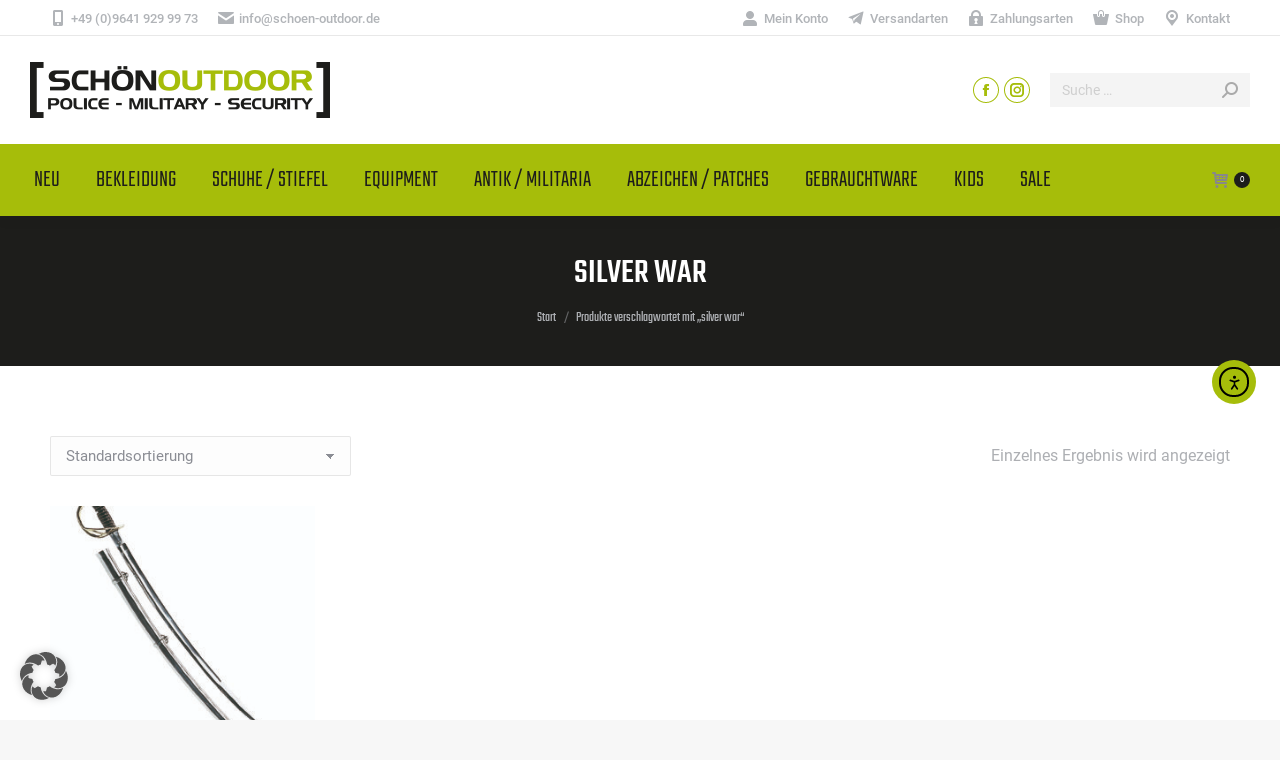

--- FILE ---
content_type: text/html; charset=UTF-8
request_url: https://schoen-outdoor.de/product-tag/silver-war/
body_size: 19485
content:
<!DOCTYPE html>
<!--[if !(IE 6) | !(IE 7) | !(IE 8)  ]><!-->
<html lang="de" class="no-js">
<!--<![endif]-->
<head>
<meta charset="UTF-8" />
<meta name="viewport" content="width=device-width, initial-scale=1, maximum-scale=1, user-scalable=0"/>
<meta name="theme-color" content="#a6bd0a"/>	<link rel="profile" href="https://gmpg.org/xfn/11" />
<meta name='robots' content='index, follow, max-image-preview:large, max-snippet:-1, max-video-preview:-1' />
<!-- This site is optimized with the Yoast SEO plugin v26.4 - https://yoast.com/wordpress/plugins/seo/ -->
<title>silver war Archive - Schön Outdoor</title>
<link rel="canonical" href="https://schoen-outdoor.de/product-tag/silver-war/" />
<meta property="og:locale" content="de_DE" />
<meta property="og:type" content="article" />
<meta property="og:title" content="silver war Archive - Schön Outdoor" />
<meta property="og:url" content="https://schoen-outdoor.de/product-tag/silver-war/" />
<meta property="og:site_name" content="Schön Outdoor" />
<meta name="twitter:card" content="summary_large_image" />
<script type="application/ld+json" class="yoast-schema-graph">{"@context":"https://schema.org","@graph":[{"@type":"CollectionPage","@id":"https://schoen-outdoor.de/product-tag/silver-war/","url":"https://schoen-outdoor.de/product-tag/silver-war/","name":"silver war Archive - Schön Outdoor","isPartOf":{"@id":"https://schoen-outdoor.de/#website"},"primaryImageOfPage":{"@id":"https://schoen-outdoor.de/product-tag/silver-war/#primaryimage"},"image":{"@id":"https://schoen-outdoor.de/product-tag/silver-war/#primaryimage"},"thumbnailUrl":"https://schoen-outdoor.de/wp-content/uploads/2021/08/15413000.jpg","breadcrumb":{"@id":"https://schoen-outdoor.de/product-tag/silver-war/#breadcrumb"},"inLanguage":"de"},{"@type":"ImageObject","inLanguage":"de","@id":"https://schoen-outdoor.de/product-tag/silver-war/#primaryimage","url":"https://schoen-outdoor.de/wp-content/uploads/2021/08/15413000.jpg","contentUrl":"https://schoen-outdoor.de/wp-content/uploads/2021/08/15413000.jpg","width":945,"height":1181,"caption":"15413000"},{"@type":"BreadcrumbList","@id":"https://schoen-outdoor.de/product-tag/silver-war/#breadcrumb","itemListElement":[{"@type":"ListItem","position":1,"name":"Startseite","item":"https://schoen-outdoor.de/"},{"@type":"ListItem","position":2,"name":"silver war"}]},{"@type":"WebSite","@id":"https://schoen-outdoor.de/#website","url":"https://schoen-outdoor.de/","name":"Schön Outdoor","description":"Police - Military - Security","publisher":{"@id":"https://schoen-outdoor.de/#organization"},"potentialAction":[{"@type":"SearchAction","target":{"@type":"EntryPoint","urlTemplate":"https://schoen-outdoor.de/?s={search_term_string}"},"query-input":{"@type":"PropertyValueSpecification","valueRequired":true,"valueName":"search_term_string"}}],"inLanguage":"de"},{"@type":"Organization","@id":"https://schoen-outdoor.de/#organization","name":"Schön Outdoor","url":"https://schoen-outdoor.de/","logo":{"@type":"ImageObject","inLanguage":"de","@id":"https://schoen-outdoor.de/#/schema/logo/image/","url":"https://schoen-outdoor.de/wp-content/uploads/2021/04/outdoor-schoen-logo-300px.png","contentUrl":"https://schoen-outdoor.de/wp-content/uploads/2021/04/outdoor-schoen-logo-300px.png","width":300,"height":56,"caption":"Schön Outdoor"},"image":{"@id":"https://schoen-outdoor.de/#/schema/logo/image/"},"sameAs":["https://www.facebook.com/SCHÖN-OUTDOOR-180306752021440","https://instagram.com/schoenoutdoor"]}]}</script>
<!-- / Yoast SEO plugin. -->
<link rel='dns-prefetch' href='//cdn.elementor.com' />
<link rel='dns-prefetch' href='//maps.googleapis.com' />
<link rel="alternate" type="application/rss+xml" title="Schön Outdoor &raquo; Feed" href="https://schoen-outdoor.de/feed/" />
<link rel="alternate" type="application/rss+xml" title="Schön Outdoor &raquo; silver war Schlagwort Feed" href="https://schoen-outdoor.de/product-tag/silver-war/feed/" />
<style id='wp-img-auto-sizes-contain-inline-css'>
img:is([sizes=auto i],[sizes^="auto," i]){contain-intrinsic-size:3000px 1500px}
/*# sourceURL=wp-img-auto-sizes-contain-inline-css */
</style>
<style id='classic-theme-styles-inline-css'>
/*! This file is auto-generated */
.wp-block-button__link{color:#fff;background-color:#32373c;border-radius:9999px;box-shadow:none;text-decoration:none;padding:calc(.667em + 2px) calc(1.333em + 2px);font-size:1.125em}.wp-block-file__button{background:#32373c;color:#fff;text-decoration:none}
/*# sourceURL=/wp-includes/css/classic-themes.min.css */
</style>
<!-- <link rel='stylesheet' id='wp-components-css' href='https://schoen-outdoor.de/wp-includes/css/dist/components/style.min.css?ver=0a0d82a7530c23262601b8b41342c64f' media='all' /> -->
<!-- <link rel='stylesheet' id='wp-preferences-css' href='https://schoen-outdoor.de/wp-includes/css/dist/preferences/style.min.css?ver=0a0d82a7530c23262601b8b41342c64f' media='all' /> -->
<!-- <link rel='stylesheet' id='wp-block-editor-css' href='https://schoen-outdoor.de/wp-includes/css/dist/block-editor/style.min.css?ver=0a0d82a7530c23262601b8b41342c64f' media='all' /> -->
<!-- <link rel='stylesheet' id='popup-maker-block-library-style-css' href='https://schoen-outdoor.de/wp-content/plugins/popup-maker/dist/packages/block-library-style.css?ver=dbea705cfafe089d65f1' media='all' /> -->
<!-- <link rel='stylesheet' id='contact-form-7-css' href='https://schoen-outdoor.de/wp-content/plugins/contact-form-7/includes/css/styles.css?ver=6.1.3' media='all' /> -->
<link rel="stylesheet" type="text/css" href="//schoen-outdoor.de/wp-content/cache/wpfc-minified/kl6olw9y/87hch.css" media="all"/>
<style id='woocommerce-inline-inline-css'>
.woocommerce form .form-row .required { visibility: visible; }
/*# sourceURL=woocommerce-inline-inline-css */
</style>
<!-- <link rel='stylesheet' id='ea11y-widget-fonts-css' href='https://schoen-outdoor.de/wp-content/plugins/pojo-accessibility/assets/build/fonts.css?ver=3.9.0' media='all' /> -->
<!-- <link rel='stylesheet' id='ea11y-skip-link-css' href='https://schoen-outdoor.de/wp-content/plugins/pojo-accessibility/assets/build/skip-link.css?ver=3.9.0' media='all' /> -->
<!-- <link rel='stylesheet' id='gateway-css' href='https://schoen-outdoor.de/wp-content/plugins/woocommerce-paypal-payments/modules/ppcp-button/assets/css/gateway.css?ver=3.3.0' media='all' /> -->
<!-- <link rel='stylesheet' id='brands-styles-css' href='https://schoen-outdoor.de/wp-content/plugins/woocommerce/assets/css/brands.css?ver=10.3.5' media='all' /> -->
<!-- <link rel='stylesheet' id='the7-font-css' href='https://schoen-outdoor.de/wp-content/themes/dt-the7/fonts/icomoon-the7-font/icomoon-the7-font.min.css?ver=12.10.0.1' media='all' /> -->
<!-- <link rel='stylesheet' id='borlabs-cookie-custom-css' href='https://schoen-outdoor.de/wp-content/cache/borlabs-cookie/1/borlabs-cookie-1-de.css?ver=3.3.22-41' media='all' /> -->
<!-- <link rel='stylesheet' id='dt-web-fonts-css' href='https://schoen-outdoor.de/wp-content/uploads/fonts/3ca5c7ad71414a92d4fe778581db986f/font.css?v=1665128819' media='all' /> -->
<!-- <link rel='stylesheet' id='dt-main-css' href='https://schoen-outdoor.de/wp-content/themes/dt-the7/css/main.min.css?ver=12.10.0.1' media='all' /> -->
<link rel="stylesheet" type="text/css" href="//schoen-outdoor.de/wp-content/cache/wpfc-minified/dhu5gcn6/87hch.css" media="all"/>
<style id='dt-main-inline-css'>
body #load {
display: block;
height: 100%;
overflow: hidden;
position: fixed;
width: 100%;
z-index: 9901;
opacity: 1;
visibility: visible;
transition: all .35s ease-out;
}
.load-wrap {
width: 100%;
height: 100%;
background-position: center center;
background-repeat: no-repeat;
text-align: center;
display: -ms-flexbox;
display: -ms-flex;
display: flex;
-ms-align-items: center;
-ms-flex-align: center;
align-items: center;
-ms-flex-flow: column wrap;
flex-flow: column wrap;
-ms-flex-pack: center;
-ms-justify-content: center;
justify-content: center;
}
.load-wrap > svg {
position: absolute;
top: 50%;
left: 50%;
transform: translate(-50%,-50%);
}
#load {
background: var(--the7-elementor-beautiful-loading-bg,#ffffff);
--the7-beautiful-spinner-color2: var(--the7-beautiful-spinner-color,rgba(51,51,51,0.25));
}
/*# sourceURL=dt-main-inline-css */
</style>
<!-- <link rel='stylesheet' id='the7-custom-scrollbar-css' href='https://schoen-outdoor.de/wp-content/themes/dt-the7/lib/custom-scrollbar/custom-scrollbar.min.css?ver=12.10.0.1' media='all' /> -->
<!-- <link rel='stylesheet' id='the7-wpbakery-css' href='https://schoen-outdoor.de/wp-content/themes/dt-the7/css/wpbakery.min.css?ver=12.10.0.1' media='all' /> -->
<!-- <link rel='stylesheet' id='woocommerce-gzd-layout-css' href='https://schoen-outdoor.de/wp-content/plugins/woocommerce-germanized/build/static/layout-styles.css?ver=3.20.4' media='all' /> -->
<link rel="stylesheet" type="text/css" href="//schoen-outdoor.de/wp-content/cache/wpfc-minified/2dbtze26/87hch.css" media="all"/>
<style id='woocommerce-gzd-layout-inline-css'>
.woocommerce-checkout .shop_table { background-color: #eeeeee; } .product p.deposit-packaging-type { font-size: 1.25em !important; } p.woocommerce-shipping-destination { display: none; }
.wc-gzd-nutri-score-value-a {
background: url(https://schoen-outdoor.de/wp-content/plugins/woocommerce-germanized/assets/images/nutri-score-a.svg) no-repeat;
}
.wc-gzd-nutri-score-value-b {
background: url(https://schoen-outdoor.de/wp-content/plugins/woocommerce-germanized/assets/images/nutri-score-b.svg) no-repeat;
}
.wc-gzd-nutri-score-value-c {
background: url(https://schoen-outdoor.de/wp-content/plugins/woocommerce-germanized/assets/images/nutri-score-c.svg) no-repeat;
}
.wc-gzd-nutri-score-value-d {
background: url(https://schoen-outdoor.de/wp-content/plugins/woocommerce-germanized/assets/images/nutri-score-d.svg) no-repeat;
}
.wc-gzd-nutri-score-value-e {
background: url(https://schoen-outdoor.de/wp-content/plugins/woocommerce-germanized/assets/images/nutri-score-e.svg) no-repeat;
}
/*# sourceURL=woocommerce-gzd-layout-inline-css */
</style>
<!-- <link rel='stylesheet' id='the7-css-vars-css' href='https://schoen-outdoor.de/wp-content/uploads/the7-css/css-vars.css?ver=ccffce1ec9db' media='all' /> -->
<!-- <link rel='stylesheet' id='dt-custom-css' href='https://schoen-outdoor.de/wp-content/uploads/the7-css/custom.css?ver=ccffce1ec9db' media='all' /> -->
<!-- <link rel='stylesheet' id='wc-dt-custom-css' href='https://schoen-outdoor.de/wp-content/uploads/the7-css/compatibility/wc-dt-custom.css?ver=ccffce1ec9db' media='all' /> -->
<!-- <link rel='stylesheet' id='dt-media-css' href='https://schoen-outdoor.de/wp-content/uploads/the7-css/media.css?ver=ccffce1ec9db' media='all' /> -->
<!-- <link rel='stylesheet' id='the7-mega-menu-css' href='https://schoen-outdoor.de/wp-content/uploads/the7-css/mega-menu.css?ver=ccffce1ec9db' media='all' /> -->
<!-- <link rel='stylesheet' id='the7-elements-css' href='https://schoen-outdoor.de/wp-content/uploads/the7-css/post-type-dynamic.css?ver=ccffce1ec9db' media='all' /> -->
<!-- <link rel='stylesheet' id='style-css' href='https://schoen-outdoor.de/wp-content/themes/dt-the7-child/style.css?ver=12.10.0.1' media='all' /> -->
<!-- <link rel='stylesheet' id='ultimate-vc-addons-style-min-css' href='https://schoen-outdoor.de/wp-content/plugins/Ultimate_VC_Addons/assets/min-css/ultimate.min.css?ver=3.21.2' media='all' /> -->
<!-- <link rel='stylesheet' id='ultimate-vc-addons-icons-css' href='https://schoen-outdoor.de/wp-content/plugins/Ultimate_VC_Addons/assets/css/icons.css?ver=3.21.2' media='all' /> -->
<!-- <link rel='stylesheet' id='ultimate-vc-addons-vidcons-css' href='https://schoen-outdoor.de/wp-content/plugins/Ultimate_VC_Addons/assets/fonts/vidcons.css?ver=3.21.2' media='all' /> -->
<!-- <link rel='stylesheet' id='ultimate-vc-addons-selected-google-fonts-style-css' href='https://schoen-outdoor.de/wp-content/uploads/fonts/ed6dec940573864fec1e918fa5126dd8/font.css?v=1665128765' media='all' /> -->
<link rel="stylesheet" type="text/css" href="//schoen-outdoor.de/wp-content/cache/wpfc-minified/9937k26q/87hch.css" media="all"/>
<script src='//schoen-outdoor.de/wp-content/cache/wpfc-minified/jzc3lvjr/87hch.js' type="text/javascript"></script>
<!-- <script src="https://schoen-outdoor.de/wp-includes/js/jquery/jquery.min.js?ver=3.7.1" id="jquery-core-js"></script> -->
<!-- <script src="https://schoen-outdoor.de/wp-includes/js/jquery/jquery-migrate.min.js?ver=3.4.1" id="jquery-migrate-js"></script> -->
<!-- <script src="https://schoen-outdoor.de/wp-content/plugins/woocommerce/assets/js/jquery-blockui/jquery.blockUI.min.js?ver=2.7.0-wc.10.3.5" id="wc-jquery-blockui-js" data-wp-strategy="defer"></script> -->
<script id="wc-add-to-cart-js-extra">
var wc_add_to_cart_params = {"ajax_url":"/wp-admin/admin-ajax.php","wc_ajax_url":"/?wc-ajax=%%endpoint%%","i18n_view_cart":"Warenkorb anzeigen","cart_url":"https://schoen-outdoor.de/warenkorb/","is_cart":"","cart_redirect_after_add":"no"};
//# sourceURL=wc-add-to-cart-js-extra
</script>
<script src='//schoen-outdoor.de/wp-content/cache/wpfc-minified/9asza1pd/87hch.js' type="text/javascript"></script>
<!-- <script src="https://schoen-outdoor.de/wp-content/plugins/woocommerce/assets/js/frontend/add-to-cart.min.js?ver=10.3.5" id="wc-add-to-cart-js" data-wp-strategy="defer"></script> -->
<!-- <script src="https://schoen-outdoor.de/wp-content/plugins/woocommerce/assets/js/js-cookie/js.cookie.min.js?ver=2.1.4-wc.10.3.5" id="wc-js-cookie-js" defer data-wp-strategy="defer"></script> -->
<script id="woocommerce-js-extra">
var woocommerce_params = {"ajax_url":"/wp-admin/admin-ajax.php","wc_ajax_url":"/?wc-ajax=%%endpoint%%","i18n_password_show":"Passwort anzeigen","i18n_password_hide":"Passwort ausblenden"};
//# sourceURL=woocommerce-js-extra
</script>
<script src='//schoen-outdoor.de/wp-content/cache/wpfc-minified/e5ugrkl0/87hch.js' type="text/javascript"></script>
<!-- <script src="https://schoen-outdoor.de/wp-content/plugins/woocommerce/assets/js/frontend/woocommerce.min.js?ver=10.3.5" id="woocommerce-js" defer data-wp-strategy="defer"></script> -->
<!-- <script src="https://schoen-outdoor.de/wp-content/plugins/js_composer/assets/js/vendors/woocommerce-add-to-cart.js?ver=8.7.2" id="vc_woocommerce-add-to-cart-js-js"></script> -->
<script data-no-optimize="1" data-no-minify="1" data-cfasync="false" src="https://schoen-outdoor.de/wp-content/cache/borlabs-cookie/1/borlabs-cookie-config-de.json.js?ver=3.3.22-54" id="borlabs-cookie-config-js"></script>
<script data-no-optimize="1" data-no-minify="1" data-cfasync="false" src="https://schoen-outdoor.de/wp-content/plugins/borlabs-cookie/assets/javascript/borlabs-cookie-prioritize.min.js?ver=3.3.22" id="borlabs-cookie-prioritize-js"></script>
<script id="dt-above-fold-js-extra">
var dtLocal = {"themeUrl":"https://schoen-outdoor.de/wp-content/themes/dt-the7","passText":"Um diesen gesch\u00fctzten Eintrag anzusehen, geben Sie bitte das Passwort ein:","moreButtonText":{"loading":"Lade...","loadMore":"Mehr laden"},"postID":"2036","ajaxurl":"https://schoen-outdoor.de/wp-admin/admin-ajax.php","REST":{"baseUrl":"https://schoen-outdoor.de/wp-json/the7/v1","endpoints":{"sendMail":"/send-mail"}},"contactMessages":{"required":"One or more fields have an error. Please check and try again.","terms":"Please accept the privacy policy.","fillTheCaptchaError":"Please, fill the captcha."},"captchaSiteKey":"","ajaxNonce":"b576fe78e1","pageData":{"type":"archive","template":null,"layout":"masonry"},"themeSettings":{"smoothScroll":"off","lazyLoading":false,"desktopHeader":{"height":180},"ToggleCaptionEnabled":"disabled","ToggleCaption":"Navigation","floatingHeader":{"showAfter":94,"showMenu":true,"height":70,"logo":{"showLogo":true,"html":"\u003Cimg class=\" preload-me\" src=\"https://schoen-outdoor.de/wp-content/uploads/2021/04/outdoor-schoen-logo-300px.png\" srcset=\"https://schoen-outdoor.de/wp-content/uploads/2021/04/outdoor-schoen-logo-300px.png 300w, https://schoen-outdoor.de/wp-content/uploads/2021/04/outdoor-schoen-logo-300px.png 300w\" width=\"300\" height=\"56\"   sizes=\"300px\" alt=\"Sch\u00f6n Outdoor\" /\u003E","url":"https://schoen-outdoor.de/"}},"topLine":{"floatingTopLine":{"logo":{"showLogo":false,"html":""}}},"mobileHeader":{"firstSwitchPoint":992,"secondSwitchPoint":778,"firstSwitchPointHeight":60,"secondSwitchPointHeight":60,"mobileToggleCaptionEnabled":"disabled","mobileToggleCaption":"Menu"},"stickyMobileHeaderFirstSwitch":{"logo":{"html":"\u003Cimg class=\" preload-me\" src=\"https://schoen-outdoor.de/wp-content/uploads/2021/04/outdoor-schoen-logo-300px.png\" srcset=\"https://schoen-outdoor.de/wp-content/uploads/2021/04/outdoor-schoen-logo-300px.png 300w, https://schoen-outdoor.de/wp-content/uploads/2021/04/outdoor-schoen-logo-300px.png 300w\" width=\"300\" height=\"56\"   sizes=\"300px\" alt=\"Sch\u00f6n Outdoor\" /\u003E"}},"stickyMobileHeaderSecondSwitch":{"logo":{"html":"\u003Cimg class=\" preload-me\" src=\"https://schoen-outdoor.de/wp-content/uploads/2021/04/outdoor-schoen-logo-300px.png\" srcset=\"https://schoen-outdoor.de/wp-content/uploads/2021/04/outdoor-schoen-logo-300px.png 300w, https://schoen-outdoor.de/wp-content/uploads/2021/04/outdoor-schoen-logo-300px.png 300w\" width=\"300\" height=\"56\"   sizes=\"300px\" alt=\"Sch\u00f6n Outdoor\" /\u003E"}},"sidebar":{"switchPoint":992},"boxedWidth":"1280px"},"VCMobileScreenWidth":"768","wcCartFragmentHash":"8f86c2e9d535b922e24f5830219c936d"};
var dtShare = {"shareButtonText":{"facebook":"Facebook","twitter":"Share on X","pinterest":"Pin it","linkedin":"Linkedin","whatsapp":"Share on Whatsapp"},"overlayOpacity":"85"};
//# sourceURL=dt-above-fold-js-extra
</script>
<script src='//schoen-outdoor.de/wp-content/cache/wpfc-minified/mm0e6r7x/87hch.js' type="text/javascript"></script>
<!-- <script src="https://schoen-outdoor.de/wp-content/themes/dt-the7/js/above-the-fold.min.js?ver=12.10.0.1" id="dt-above-fold-js"></script> -->
<script id="wc-gzd-unit-price-observer-queue-js-extra">
var wc_gzd_unit_price_observer_queue_params = {"ajax_url":"/wp-admin/admin-ajax.php","wc_ajax_url":"/?wc-ajax=%%endpoint%%","refresh_unit_price_nonce":"f575576103"};
//# sourceURL=wc-gzd-unit-price-observer-queue-js-extra
</script>
<script src='//schoen-outdoor.de/wp-content/cache/wpfc-minified/g21h9tb1/87hch.js' type="text/javascript"></script>
<!-- <script src="https://schoen-outdoor.de/wp-content/plugins/woocommerce-germanized/build/static/unit-price-observer-queue.js?ver=3.20.4" id="wc-gzd-unit-price-observer-queue-js" defer data-wp-strategy="defer"></script> -->
<!-- <script src="https://schoen-outdoor.de/wp-content/plugins/woocommerce/assets/js/accounting/accounting.min.js?ver=0.4.2" id="wc-accounting-js"></script> -->
<script id="wc-gzd-unit-price-observer-js-extra">
var wc_gzd_unit_price_observer_params = {"wrapper":".product","price_selector":{"p.price":{"is_total_price":false,"is_primary_selector":true,"quantity_selector":""}},"replace_price":"1","product_id":"2036","price_decimal_sep":",","price_thousand_sep":".","qty_selector":"input.quantity, input.qty","refresh_on_load":""};
//# sourceURL=wc-gzd-unit-price-observer-js-extra
</script>
<script src='//schoen-outdoor.de/wp-content/cache/wpfc-minified/d7b05sql/87hch.js' type="text/javascript"></script>
<!-- <script src="https://schoen-outdoor.de/wp-content/plugins/woocommerce-germanized/build/static/unit-price-observer.js?ver=3.20.4" id="wc-gzd-unit-price-observer-js" defer data-wp-strategy="defer"></script> -->
<!-- <script src="https://schoen-outdoor.de/wp-content/themes/dt-the7/js/compatibility/woocommerce/woocommerce.min.js?ver=12.10.0.1" id="dt-woocommerce-js"></script> -->
<!-- <script src="https://schoen-outdoor.de/wp-content/plugins/Ultimate_VC_Addons/assets/min-js/modernizr-custom.min.js?ver=3.21.2" id="ultimate-vc-addons-modernizr-js"></script> -->
<!-- <script src="https://schoen-outdoor.de/wp-content/plugins/Ultimate_VC_Addons/assets/min-js/jquery-ui.min.js?ver=3.21.2" id="jquery_ui-js"></script> -->
<script src="https://maps.googleapis.com/maps/api/js" id="ultimate-vc-addons-googleapis-js"></script>
<script src='//schoen-outdoor.de/wp-content/cache/wpfc-minified/7iph2alm/87hch.js' type="text/javascript"></script>
<!-- <script src="https://schoen-outdoor.de/wp-includes/js/jquery/ui/core.min.js?ver=1.13.3" id="jquery-ui-core-js"></script> -->
<!-- <script src="https://schoen-outdoor.de/wp-includes/js/jquery/ui/mouse.min.js?ver=1.13.3" id="jquery-ui-mouse-js"></script> -->
<!-- <script src="https://schoen-outdoor.de/wp-includes/js/jquery/ui/slider.min.js?ver=1.13.3" id="jquery-ui-slider-js"></script> -->
<!-- <script src="https://schoen-outdoor.de/wp-content/plugins/Ultimate_VC_Addons/assets/min-js/jquery-ui-labeledslider.min.js?ver=3.21.2" id="ultimate-vc-addons_range_tick-js"></script> -->
<!-- <script src="https://schoen-outdoor.de/wp-content/plugins/Ultimate_VC_Addons/assets/min-js/ultimate.min.js?ver=3.21.2" id="ultimate-vc-addons-script-js"></script> -->
<!-- <script src="https://schoen-outdoor.de/wp-content/plugins/Ultimate_VC_Addons/assets/min-js/modal-all.min.js?ver=3.21.2" id="ultimate-vc-addons-modal-all-js"></script> -->
<!-- <script src="https://schoen-outdoor.de/wp-content/plugins/Ultimate_VC_Addons/assets/min-js/jparallax.min.js?ver=3.21.2" id="ultimate-vc-addons-jquery.shake-js"></script> -->
<!-- <script src="https://schoen-outdoor.de/wp-content/plugins/Ultimate_VC_Addons/assets/min-js/vhparallax.min.js?ver=3.21.2" id="ultimate-vc-addons-jquery.vhparallax-js"></script> -->
<!-- <script src="https://schoen-outdoor.de/wp-content/plugins/Ultimate_VC_Addons/assets/min-js/ultimate_bg.min.js?ver=3.21.2" id="ultimate-vc-addons-row-bg-js"></script> -->
<!-- <script src="https://schoen-outdoor.de/wp-content/plugins/Ultimate_VC_Addons/assets/min-js/mb-YTPlayer.min.js?ver=3.21.2" id="ultimate-vc-addons-jquery.ytplayer-js"></script> -->
<script></script><link rel="https://api.w.org/" href="https://schoen-outdoor.de/wp-json/" /><link rel="alternate" title="JSON" type="application/json" href="https://schoen-outdoor.de/wp-json/wp/v2/product_tag/2075" /><link rel="EditURI" type="application/rsd+xml" title="RSD" href="https://schoen-outdoor.de/xmlrpc.php?rsd" />
<noscript><style>.woocommerce-product-gallery{ opacity: 1 !important; }</style></noscript>
<meta name="generator" content="Powered by WPBakery Page Builder - drag and drop page builder for WordPress."/>
<meta name="generator" content="Powered by Slider Revolution 6.7.38 - responsive, Mobile-Friendly Slider Plugin for WordPress with comfortable drag and drop interface." />
<script type="text/javascript" id="the7-loader-script">
document.addEventListener("DOMContentLoaded", function(event) {
var load = document.getElementById("load");
if(!load.classList.contains('loader-removed')){
var removeLoading = setTimeout(function() {
load.className += " loader-removed";
}, 300);
}
});
</script>
<link rel="icon" href="https://schoen-outdoor.de/wp-content/uploads/2021/04/Favicon-Schoen-16px.png" type="image/png" sizes="16x16"/><link rel="icon" href="https://schoen-outdoor.de/wp-content/uploads/2021/04/Favicon-Schoen-32px.png" type="image/png" sizes="32x32"/><link rel="apple-touch-icon" href="https://schoen-outdoor.de/wp-content/uploads/2021/04/Favicon-Schoen-60px.png"><link rel="apple-touch-icon" sizes="76x76" href="https://schoen-outdoor.de/wp-content/uploads/2021/04/Favicon-Schoen-76px.png"><link rel="apple-touch-icon" sizes="120x120" href="https://schoen-outdoor.de/wp-content/uploads/2021/04/Favicon-Schoen-120px.png"><link rel="apple-touch-icon" sizes="152x152" href="https://schoen-outdoor.de/wp-content/uploads/2021/04/Favicon-Schoen-152px.png"><script>function setREVStartSize(e){
//window.requestAnimationFrame(function() {
window.RSIW = window.RSIW===undefined ? window.innerWidth : window.RSIW;
window.RSIH = window.RSIH===undefined ? window.innerHeight : window.RSIH;
try {
var pw = document.getElementById(e.c).parentNode.offsetWidth,
newh;
pw = pw===0 || isNaN(pw) || (e.l=="fullwidth" || e.layout=="fullwidth") ? window.RSIW : pw;
e.tabw = e.tabw===undefined ? 0 : parseInt(e.tabw);
e.thumbw = e.thumbw===undefined ? 0 : parseInt(e.thumbw);
e.tabh = e.tabh===undefined ? 0 : parseInt(e.tabh);
e.thumbh = e.thumbh===undefined ? 0 : parseInt(e.thumbh);
e.tabhide = e.tabhide===undefined ? 0 : parseInt(e.tabhide);
e.thumbhide = e.thumbhide===undefined ? 0 : parseInt(e.thumbhide);
e.mh = e.mh===undefined || e.mh=="" || e.mh==="auto" ? 0 : parseInt(e.mh,0);
if(e.layout==="fullscreen" || e.l==="fullscreen")
newh = Math.max(e.mh,window.RSIH);
else{
e.gw = Array.isArray(e.gw) ? e.gw : [e.gw];
for (var i in e.rl) if (e.gw[i]===undefined || e.gw[i]===0) e.gw[i] = e.gw[i-1];
e.gh = e.el===undefined || e.el==="" || (Array.isArray(e.el) && e.el.length==0)? e.gh : e.el;
e.gh = Array.isArray(e.gh) ? e.gh : [e.gh];
for (var i in e.rl) if (e.gh[i]===undefined || e.gh[i]===0) e.gh[i] = e.gh[i-1];
var nl = new Array(e.rl.length),
ix = 0,
sl;
e.tabw = e.tabhide>=pw ? 0 : e.tabw;
e.thumbw = e.thumbhide>=pw ? 0 : e.thumbw;
e.tabh = e.tabhide>=pw ? 0 : e.tabh;
e.thumbh = e.thumbhide>=pw ? 0 : e.thumbh;
for (var i in e.rl) nl[i] = e.rl[i]<window.RSIW ? 0 : e.rl[i];
sl = nl[0];
for (var i in nl) if (sl>nl[i] && nl[i]>0) { sl = nl[i]; ix=i;}
var m = pw>(e.gw[ix]+e.tabw+e.thumbw) ? 1 : (pw-(e.tabw+e.thumbw)) / (e.gw[ix]);
newh =  (e.gh[ix] * m) + (e.tabh + e.thumbh);
}
var el = document.getElementById(e.c);
if (el!==null && el) el.style.height = newh+"px";
el = document.getElementById(e.c+"_wrapper");
if (el!==null && el) {
el.style.height = newh+"px";
el.style.display = "block";
}
} catch(e){
console.log("Failure at Presize of Slider:" + e)
}
//});
};</script>
<noscript><style> .wpb_animate_when_almost_visible { opacity: 1; }</style></noscript><style id='the7-custom-inline-css' type='text/css'>
.sub-nav .menu-item i.fa,
.sub-nav .menu-item i.fas,
.sub-nav .menu-item i.far,
.sub-nav .menu-item i.fab {
text-align: center;
width: 1.25em;
}
</style>
<!-- <link rel='stylesheet' id='wc-blocks-style-css' href='https://schoen-outdoor.de/wp-content/plugins/woocommerce/assets/client/blocks/wc-blocks.css?ver=wc-10.3.5' media='all' /> -->
<link rel="stylesheet" type="text/css" href="//schoen-outdoor.de/wp-content/cache/wpfc-minified/duax4yhc/87hch.css" media="all"/>
<style id='global-styles-inline-css'>
:root{--wp--preset--aspect-ratio--square: 1;--wp--preset--aspect-ratio--4-3: 4/3;--wp--preset--aspect-ratio--3-4: 3/4;--wp--preset--aspect-ratio--3-2: 3/2;--wp--preset--aspect-ratio--2-3: 2/3;--wp--preset--aspect-ratio--16-9: 16/9;--wp--preset--aspect-ratio--9-16: 9/16;--wp--preset--color--black: #000000;--wp--preset--color--cyan-bluish-gray: #abb8c3;--wp--preset--color--white: #FFF;--wp--preset--color--pale-pink: #f78da7;--wp--preset--color--vivid-red: #cf2e2e;--wp--preset--color--luminous-vivid-orange: #ff6900;--wp--preset--color--luminous-vivid-amber: #fcb900;--wp--preset--color--light-green-cyan: #7bdcb5;--wp--preset--color--vivid-green-cyan: #00d084;--wp--preset--color--pale-cyan-blue: #8ed1fc;--wp--preset--color--vivid-cyan-blue: #0693e3;--wp--preset--color--vivid-purple: #9b51e0;--wp--preset--color--accent: #a6bd0a;--wp--preset--color--dark-gray: #111;--wp--preset--color--light-gray: #767676;--wp--preset--gradient--vivid-cyan-blue-to-vivid-purple: linear-gradient(135deg,rgb(6,147,227) 0%,rgb(155,81,224) 100%);--wp--preset--gradient--light-green-cyan-to-vivid-green-cyan: linear-gradient(135deg,rgb(122,220,180) 0%,rgb(0,208,130) 100%);--wp--preset--gradient--luminous-vivid-amber-to-luminous-vivid-orange: linear-gradient(135deg,rgb(252,185,0) 0%,rgb(255,105,0) 100%);--wp--preset--gradient--luminous-vivid-orange-to-vivid-red: linear-gradient(135deg,rgb(255,105,0) 0%,rgb(207,46,46) 100%);--wp--preset--gradient--very-light-gray-to-cyan-bluish-gray: linear-gradient(135deg,rgb(238,238,238) 0%,rgb(169,184,195) 100%);--wp--preset--gradient--cool-to-warm-spectrum: linear-gradient(135deg,rgb(74,234,220) 0%,rgb(151,120,209) 20%,rgb(207,42,186) 40%,rgb(238,44,130) 60%,rgb(251,105,98) 80%,rgb(254,248,76) 100%);--wp--preset--gradient--blush-light-purple: linear-gradient(135deg,rgb(255,206,236) 0%,rgb(152,150,240) 100%);--wp--preset--gradient--blush-bordeaux: linear-gradient(135deg,rgb(254,205,165) 0%,rgb(254,45,45) 50%,rgb(107,0,62) 100%);--wp--preset--gradient--luminous-dusk: linear-gradient(135deg,rgb(255,203,112) 0%,rgb(199,81,192) 50%,rgb(65,88,208) 100%);--wp--preset--gradient--pale-ocean: linear-gradient(135deg,rgb(255,245,203) 0%,rgb(182,227,212) 50%,rgb(51,167,181) 100%);--wp--preset--gradient--electric-grass: linear-gradient(135deg,rgb(202,248,128) 0%,rgb(113,206,126) 100%);--wp--preset--gradient--midnight: linear-gradient(135deg,rgb(2,3,129) 0%,rgb(40,116,252) 100%);--wp--preset--font-size--small: 13px;--wp--preset--font-size--medium: 20px;--wp--preset--font-size--large: 36px;--wp--preset--font-size--x-large: 42px;--wp--preset--spacing--20: 0.44rem;--wp--preset--spacing--30: 0.67rem;--wp--preset--spacing--40: 1rem;--wp--preset--spacing--50: 1.5rem;--wp--preset--spacing--60: 2.25rem;--wp--preset--spacing--70: 3.38rem;--wp--preset--spacing--80: 5.06rem;--wp--preset--shadow--natural: 6px 6px 9px rgba(0, 0, 0, 0.2);--wp--preset--shadow--deep: 12px 12px 50px rgba(0, 0, 0, 0.4);--wp--preset--shadow--sharp: 6px 6px 0px rgba(0, 0, 0, 0.2);--wp--preset--shadow--outlined: 6px 6px 0px -3px rgb(255, 255, 255), 6px 6px rgb(0, 0, 0);--wp--preset--shadow--crisp: 6px 6px 0px rgb(0, 0, 0);}:where(.is-layout-flex){gap: 0.5em;}:where(.is-layout-grid){gap: 0.5em;}body .is-layout-flex{display: flex;}.is-layout-flex{flex-wrap: wrap;align-items: center;}.is-layout-flex > :is(*, div){margin: 0;}body .is-layout-grid{display: grid;}.is-layout-grid > :is(*, div){margin: 0;}:where(.wp-block-columns.is-layout-flex){gap: 2em;}:where(.wp-block-columns.is-layout-grid){gap: 2em;}:where(.wp-block-post-template.is-layout-flex){gap: 1.25em;}:where(.wp-block-post-template.is-layout-grid){gap: 1.25em;}.has-black-color{color: var(--wp--preset--color--black) !important;}.has-cyan-bluish-gray-color{color: var(--wp--preset--color--cyan-bluish-gray) !important;}.has-white-color{color: var(--wp--preset--color--white) !important;}.has-pale-pink-color{color: var(--wp--preset--color--pale-pink) !important;}.has-vivid-red-color{color: var(--wp--preset--color--vivid-red) !important;}.has-luminous-vivid-orange-color{color: var(--wp--preset--color--luminous-vivid-orange) !important;}.has-luminous-vivid-amber-color{color: var(--wp--preset--color--luminous-vivid-amber) !important;}.has-light-green-cyan-color{color: var(--wp--preset--color--light-green-cyan) !important;}.has-vivid-green-cyan-color{color: var(--wp--preset--color--vivid-green-cyan) !important;}.has-pale-cyan-blue-color{color: var(--wp--preset--color--pale-cyan-blue) !important;}.has-vivid-cyan-blue-color{color: var(--wp--preset--color--vivid-cyan-blue) !important;}.has-vivid-purple-color{color: var(--wp--preset--color--vivid-purple) !important;}.has-black-background-color{background-color: var(--wp--preset--color--black) !important;}.has-cyan-bluish-gray-background-color{background-color: var(--wp--preset--color--cyan-bluish-gray) !important;}.has-white-background-color{background-color: var(--wp--preset--color--white) !important;}.has-pale-pink-background-color{background-color: var(--wp--preset--color--pale-pink) !important;}.has-vivid-red-background-color{background-color: var(--wp--preset--color--vivid-red) !important;}.has-luminous-vivid-orange-background-color{background-color: var(--wp--preset--color--luminous-vivid-orange) !important;}.has-luminous-vivid-amber-background-color{background-color: var(--wp--preset--color--luminous-vivid-amber) !important;}.has-light-green-cyan-background-color{background-color: var(--wp--preset--color--light-green-cyan) !important;}.has-vivid-green-cyan-background-color{background-color: var(--wp--preset--color--vivid-green-cyan) !important;}.has-pale-cyan-blue-background-color{background-color: var(--wp--preset--color--pale-cyan-blue) !important;}.has-vivid-cyan-blue-background-color{background-color: var(--wp--preset--color--vivid-cyan-blue) !important;}.has-vivid-purple-background-color{background-color: var(--wp--preset--color--vivid-purple) !important;}.has-black-border-color{border-color: var(--wp--preset--color--black) !important;}.has-cyan-bluish-gray-border-color{border-color: var(--wp--preset--color--cyan-bluish-gray) !important;}.has-white-border-color{border-color: var(--wp--preset--color--white) !important;}.has-pale-pink-border-color{border-color: var(--wp--preset--color--pale-pink) !important;}.has-vivid-red-border-color{border-color: var(--wp--preset--color--vivid-red) !important;}.has-luminous-vivid-orange-border-color{border-color: var(--wp--preset--color--luminous-vivid-orange) !important;}.has-luminous-vivid-amber-border-color{border-color: var(--wp--preset--color--luminous-vivid-amber) !important;}.has-light-green-cyan-border-color{border-color: var(--wp--preset--color--light-green-cyan) !important;}.has-vivid-green-cyan-border-color{border-color: var(--wp--preset--color--vivid-green-cyan) !important;}.has-pale-cyan-blue-border-color{border-color: var(--wp--preset--color--pale-cyan-blue) !important;}.has-vivid-cyan-blue-border-color{border-color: var(--wp--preset--color--vivid-cyan-blue) !important;}.has-vivid-purple-border-color{border-color: var(--wp--preset--color--vivid-purple) !important;}.has-vivid-cyan-blue-to-vivid-purple-gradient-background{background: var(--wp--preset--gradient--vivid-cyan-blue-to-vivid-purple) !important;}.has-light-green-cyan-to-vivid-green-cyan-gradient-background{background: var(--wp--preset--gradient--light-green-cyan-to-vivid-green-cyan) !important;}.has-luminous-vivid-amber-to-luminous-vivid-orange-gradient-background{background: var(--wp--preset--gradient--luminous-vivid-amber-to-luminous-vivid-orange) !important;}.has-luminous-vivid-orange-to-vivid-red-gradient-background{background: var(--wp--preset--gradient--luminous-vivid-orange-to-vivid-red) !important;}.has-very-light-gray-to-cyan-bluish-gray-gradient-background{background: var(--wp--preset--gradient--very-light-gray-to-cyan-bluish-gray) !important;}.has-cool-to-warm-spectrum-gradient-background{background: var(--wp--preset--gradient--cool-to-warm-spectrum) !important;}.has-blush-light-purple-gradient-background{background: var(--wp--preset--gradient--blush-light-purple) !important;}.has-blush-bordeaux-gradient-background{background: var(--wp--preset--gradient--blush-bordeaux) !important;}.has-luminous-dusk-gradient-background{background: var(--wp--preset--gradient--luminous-dusk) !important;}.has-pale-ocean-gradient-background{background: var(--wp--preset--gradient--pale-ocean) !important;}.has-electric-grass-gradient-background{background: var(--wp--preset--gradient--electric-grass) !important;}.has-midnight-gradient-background{background: var(--wp--preset--gradient--midnight) !important;}.has-small-font-size{font-size: var(--wp--preset--font-size--small) !important;}.has-medium-font-size{font-size: var(--wp--preset--font-size--medium) !important;}.has-large-font-size{font-size: var(--wp--preset--font-size--large) !important;}.has-x-large-font-size{font-size: var(--wp--preset--font-size--x-large) !important;}
/*# sourceURL=global-styles-inline-css */
</style>
<!-- <link rel='stylesheet' id='rs-plugin-settings-css' href='//schoen-outdoor.de/wp-content/plugins/revslider/sr6/assets/css/rs6.css?ver=6.7.38' media='all' /> -->
<link rel="stylesheet" type="text/css" href="//schoen-outdoor.de/wp-content/cache/wpfc-minified/djmdvqkl/87hch.css" media="all"/>
<style id='rs-plugin-settings-inline-css'>
#rs-demo-id {}
/*# sourceURL=rs-plugin-settings-inline-css */
</style>
</head>
<body id="the7-body" class="archive tax-product_tag term-silver-war term-2075 wp-embed-responsive wp-theme-dt-the7 wp-child-theme-dt-the7-child theme-dt-the7 the7-core-ver-2.7.12 woocommerce woocommerce-page woocommerce-no-js ally-default layout-masonry description-under-image dt-responsive-on right-mobile-menu-close-icon ouside-menu-close-icon mobile-hamburger-close-bg-enable mobile-hamburger-close-bg-hover-enable  fade-medium-mobile-menu-close-icon fade-medium-menu-close-icon srcset-enabled btn-flat custom-btn-color custom-btn-hover-color phantom-sticky phantom-shadow-decoration phantom-custom-logo-on sticky-mobile-header top-header first-switch-logo-left first-switch-menu-right second-switch-logo-left second-switch-menu-right right-mobile-menu layzr-loading-on popup-message-style the7-ver-12.10.0.1 wpb-js-composer js-comp-ver-8.7.2 vc_responsive">
<script>
const onSkipLinkClick = () => {
const htmlElement = document.querySelector('html');
htmlElement.style['scroll-behavior'] = 'smooth';
setTimeout( () => htmlElement.style['scroll-behavior'] = null, 1000 );
}
document.addEventListener("DOMContentLoaded", () => {
if (!document.querySelector('#content')) {
document.querySelector('.ea11y-skip-to-content-link').remove();
}
});
</script>
<nav aria-label="Zur Inhaltsnavigation springen">
<a class="ea11y-skip-to-content-link"
href="#content"
tabindex="1"
onclick="onSkipLinkClick()"
>
Zum Inhalt springen
<svg width="24" height="24" viewBox="0 0 24 24" fill="none" role="presentation">
<path d="M18 6V12C18 12.7956 17.6839 13.5587 17.1213 14.1213C16.5587 14.6839 15.7956 15 15 15H5M5 15L9 11M5 15L9 19"
stroke="black"
stroke-width="1.5"
stroke-linecap="round"
stroke-linejoin="round"
/>
</svg>
</a>
<div class="ea11y-skip-to-content-backdrop"></div>
</nav>
<!-- The7 12.10.0.1 -->
<div id="load" class="spinner-loader">
<div class="load-wrap"><style type="text/css">
[class*="the7-spinner-animate-"]{
animation: spinner-animation 1s cubic-bezier(1,1,1,1) infinite;
x:46.5px;
y:40px;
width:7px;
height:20px;
fill:var(--the7-beautiful-spinner-color2);
opacity: 0.2;
}
.the7-spinner-animate-2{
animation-delay: 0.083s;
}
.the7-spinner-animate-3{
animation-delay: 0.166s;
}
.the7-spinner-animate-4{
animation-delay: 0.25s;
}
.the7-spinner-animate-5{
animation-delay: 0.33s;
}
.the7-spinner-animate-6{
animation-delay: 0.416s;
}
.the7-spinner-animate-7{
animation-delay: 0.5s;
}
.the7-spinner-animate-8{
animation-delay: 0.58s;
}
.the7-spinner-animate-9{
animation-delay: 0.666s;
}
.the7-spinner-animate-10{
animation-delay: 0.75s;
}
.the7-spinner-animate-11{
animation-delay: 0.83s;
}
.the7-spinner-animate-12{
animation-delay: 0.916s;
}
@keyframes spinner-animation{
from {
opacity: 1;
}
to{
opacity: 0;
}
}
</style>
<svg width="75px" height="75px" xmlns="http://www.w3.org/2000/svg" viewBox="0 0 100 100" preserveAspectRatio="xMidYMid">
<rect class="the7-spinner-animate-1" rx="5" ry="5" transform="rotate(0 50 50) translate(0 -30)"></rect>
<rect class="the7-spinner-animate-2" rx="5" ry="5" transform="rotate(30 50 50) translate(0 -30)"></rect>
<rect class="the7-spinner-animate-3" rx="5" ry="5" transform="rotate(60 50 50) translate(0 -30)"></rect>
<rect class="the7-spinner-animate-4" rx="5" ry="5" transform="rotate(90 50 50) translate(0 -30)"></rect>
<rect class="the7-spinner-animate-5" rx="5" ry="5" transform="rotate(120 50 50) translate(0 -30)"></rect>
<rect class="the7-spinner-animate-6" rx="5" ry="5" transform="rotate(150 50 50) translate(0 -30)"></rect>
<rect class="the7-spinner-animate-7" rx="5" ry="5" transform="rotate(180 50 50) translate(0 -30)"></rect>
<rect class="the7-spinner-animate-8" rx="5" ry="5" transform="rotate(210 50 50) translate(0 -30)"></rect>
<rect class="the7-spinner-animate-9" rx="5" ry="5" transform="rotate(240 50 50) translate(0 -30)"></rect>
<rect class="the7-spinner-animate-10" rx="5" ry="5" transform="rotate(270 50 50) translate(0 -30)"></rect>
<rect class="the7-spinner-animate-11" rx="5" ry="5" transform="rotate(300 50 50) translate(0 -30)"></rect>
<rect class="the7-spinner-animate-12" rx="5" ry="5" transform="rotate(330 50 50) translate(0 -30)"></rect>
</svg></div>
</div>
<div id="page" >
<a class="skip-link screen-reader-text" href="#content">Zum Inhalt springen</a>
<div class="masthead classic-header left bg-behind-menu widgets full-height shadow-decoration shadow-mobile-header-decoration small-mobile-menu-icon dt-parent-menu-clickable show-sub-menu-on-hover show-device-logo show-mobile-logo" >
<div class="top-bar full-width-line top-bar-line-hide">
<div class="top-bar-bg" ></div>
<div class="left-widgets mini-widgets"><span class="mini-contacts phone show-on-desktop in-top-bar-left in-menu-second-switch"><i class="fa-fw icomoon-the7-font-the7-phone-01"></i>+49 (0)9641 929 99 73</span><span class="mini-contacts email show-on-desktop near-logo-first-switch in-menu-second-switch"><i class="fa-fw the7-mw-icon-mail-bold"></i>info@schoen-outdoor.de</span></div><div class="right-widgets mini-widgets"><div class="mini-nav show-on-desktop near-logo-first-switch hide-on-second-switch list-type-menu list-type-menu-first-switch list-type-menu-second-switch"><ul id="top-menu"><li class="menu-item menu-item-type-post_type menu-item-object-page menu-item-247 first depth-0"><a href='https://schoen-outdoor.de/mein-konto/' class=' mega-menu-img mega-menu-img-left' data-level='1'><i class="fa-fw icomoon-the7-font-the7-login-02" style="margin: 0px 6px 0px 0px;" ></i><span class="menu-item-text"><span class="menu-text">Mein Konto</span></span></a></li> <li class="menu-item menu-item-type-post_type menu-item-object-page menu-item-249 depth-0"><a href='https://schoen-outdoor.de/versandarten/' class=' mega-menu-img mega-menu-img-left' data-level='1'><i class="fa-fw icomoon-the7-font-telegram" style="margin: 0px 6px 0px 0px;" ></i><span class="menu-item-text"><span class="menu-text">Versandarten</span></span></a></li> <li class="menu-item menu-item-type-post_type menu-item-object-page menu-item-250 depth-0"><a href='https://schoen-outdoor.de/bezahlmoeglichkeiten/' class=' mega-menu-img mega-menu-img-left' data-level='1'><i class="fa-fw icomoon-the7-font-the7-login-01" style="margin: 0px 6px 0px 0px;" ></i><span class="menu-item-text"><span class="menu-text">Zahlungsarten</span></span></a></li> <li class="menu-item menu-item-type-post_type menu-item-object-page menu-item-248 depth-0"><a href='https://schoen-outdoor.de/shop/' class=' mega-menu-img mega-menu-img-left' data-level='1'><i class="fa-fw icomoon-the7-font-the7-cart-002" style="margin: 0px 6px 0px 0px;" ></i><span class="menu-item-text"><span class="menu-text">Shop</span></span></a></li> <li class="menu-item menu-item-type-post_type menu-item-object-page menu-item-470 last depth-0"><a href='https://schoen-outdoor.de/kontakt/' class=' mega-menu-img mega-menu-img-left' data-level='1'><i class="fa-fw icomoon-the7-font-the7-map-03" style="margin: 0px 6px 0px 0px;" ></i><span class="menu-item-text"><span class="menu-text">Kontakt</span></span></a></li> </ul><div class="menu-select"><span class="customSelect1"><span class="customSelectInner"><i class=" the7-mw-icon-dropdown-menu-bold"></i>Top Bar</span></span></div></div></div></div>
<header class="header-bar" role="banner">
<div class="branding">
<div id="site-title" class="assistive-text">Schön Outdoor</div>
<div id="site-description" class="assistive-text">Police &#8211; Military &#8211; Security</div>
<a class="" href="https://schoen-outdoor.de/"><img class=" preload-me" src="https://schoen-outdoor.de/wp-content/uploads/2021/04/outdoor-schoen-logo-300px.png" srcset="https://schoen-outdoor.de/wp-content/uploads/2021/04/outdoor-schoen-logo-300px.png 300w, https://schoen-outdoor.de/wp-content/uploads/2021/04/outdoor-schoen-logo-300px.png 300w" width="300" height="56"   sizes="300px" alt="Schön Outdoor" /><img class="mobile-logo preload-me" src="https://schoen-outdoor.de/wp-content/uploads/2021/04/outdoor-schoen-logo-300px.png" srcset="https://schoen-outdoor.de/wp-content/uploads/2021/04/outdoor-schoen-logo-300px.png 300w, https://schoen-outdoor.de/wp-content/uploads/2021/04/outdoor-schoen-logo-300px.png 300w" width="300" height="56"   sizes="300px" alt="Schön Outdoor" /></a><div class="mini-widgets"></div><div class="mini-widgets"><div class="soc-ico show-on-desktop near-logo-first-switch near-logo-second-switch custom-bg custom-border border-on hover-accent-bg hover-disabled-border  hover-border-off"><a title="Facebook page opens in new window" href="https://www.facebook.com/SCHÖN-OUTDOOR-180306752021440" target="_blank" class="facebook"><span class="soc-font-icon"></span><span class="screen-reader-text">Facebook page opens in new window</span></a><a title="Instagram page opens in new window" href="https://instagram.com/schoenoutdoor" target="_blank" class="instagram"><span class="soc-font-icon"></span><span class="screen-reader-text">Instagram page opens in new window</span></a></div><div class="mini-search show-on-desktop in-menu-first-switch in-menu-second-switch animate-search-width custom-icon"><form class="searchform mini-widget-searchform" role="search" method="get" action="https://schoen-outdoor.de/">
<div class="screen-reader-text">Search:</div>
<input type="text" aria-label="Search" class="field searchform-s" name="s" value="" placeholder="Suche …" title="Suche"/>
<a href="" class="search-icon"  aria-label="Search"><i class="the7-mw-icon-search-bold" aria-hidden="true"></i></a>
<input type="submit" class="assistive-text searchsubmit" value="Los!"/>
</form>
</div></div></div>
<nav class="navigation">
<ul id="primary-menu" class="main-nav underline-decoration l-to-r-line outside-item-remove-margin"><li class="menu-item menu-item-type-post_type menu-item-object-page menu-item-4338 first depth-0"><a href='https://schoen-outdoor.de/neu-im-shop/' data-level='1'><span class="menu-item-text"><span class="menu-text">Neu</span></span></a></li> <li class="menu-item menu-item-type-post_type menu-item-object-page menu-item-has-children menu-item-117 has-children depth-0"><a href='https://schoen-outdoor.de/bekleidung/' data-level='1' aria-haspopup='true' aria-expanded='false'><span class="menu-item-text"><span class="menu-text">Bekleidung</span></span></a><ul class="sub-nav hover-style-bg level-arrows-on" role="group"><li class="menu-item menu-item-type-post_type menu-item-object-page menu-item-253 first depth-1"><a href='https://schoen-outdoor.de/bekleidung/jacken-parka-maentel/' data-level='2'><span class="menu-item-text"><span class="menu-text">Jacken / Parka / Mäntel</span></span></a></li> <li class="menu-item menu-item-type-post_type menu-item-object-page menu-item-261 depth-1"><a href='https://schoen-outdoor.de/bekleidung/hosen-overalls-shorts/' data-level='2'><span class="menu-item-text"><span class="menu-text">Hosen / Overalls / Shorts</span></span></a></li> <li class="menu-item menu-item-type-post_type menu-item-object-page menu-item-256 depth-1"><a href='https://schoen-outdoor.de/bekleidung/pullover-sweats-hoodies/' data-level='2'><span class="menu-item-text"><span class="menu-text">Pullover / Sweats / Hoodies</span></span></a></li> <li class="menu-item menu-item-type-post_type menu-item-object-page menu-item-272 depth-1"><a href='https://schoen-outdoor.de/bekleidung/t-shirts-polos-combat-shirts/' data-level='2'><span class="menu-item-text"><span class="menu-text">T-Shirts / Polo’s / Combat Shirts</span></span></a></li> <li class="menu-item menu-item-type-post_type menu-item-object-page menu-item-273 depth-1"><a href='https://schoen-outdoor.de/bekleidung/kopfbedeckungen/' data-level='2'><span class="menu-item-text"><span class="menu-text">Kopfbedeckungen</span></span></a></li> <li class="menu-item menu-item-type-post_type menu-item-object-page menu-item-271 depth-1"><a href='https://schoen-outdoor.de/bekleidung/handschuhe/' data-level='2'><span class="menu-item-text"><span class="menu-text">Handschuhe</span></span></a></li> <li class="menu-item menu-item-type-post_type menu-item-object-page menu-item-270 depth-1"><a href='https://schoen-outdoor.de/bekleidung/socken/' data-level='2'><span class="menu-item-text"><span class="menu-text">Socken</span></span></a></li> </ul></li> <li class="menu-item menu-item-type-post_type menu-item-object-page menu-item-116 depth-0"><a href='https://schoen-outdoor.de/schuhe-stiefel/' data-level='1'><span class="menu-item-text"><span class="menu-text">Schuhe / Stiefel</span></span></a></li> <li class="menu-item menu-item-type-post_type menu-item-object-page menu-item-has-children menu-item-243 has-children depth-0"><a href='https://schoen-outdoor.de/equipment/' data-level='1' aria-haspopup='true' aria-expanded='false'><span class="menu-item-text"><span class="menu-text">Equipment</span></span></a><ul class="sub-nav hover-style-bg level-arrows-on" role="group"><li class="menu-item menu-item-type-post_type menu-item-object-page menu-item-364 first depth-1"><a href='https://schoen-outdoor.de/equipment/abwehrstoecke/' data-level='2'><span class="menu-item-text"><span class="menu-text">Abwehrstöcke</span></span></a></li> <li class="menu-item menu-item-type-post_type menu-item-object-page menu-item-365 depth-1"><a href='https://schoen-outdoor.de/equipment/brillen/' data-level='2'><span class="menu-item-text"><span class="menu-text">Brillen</span></span></a></li> <li class="menu-item menu-item-type-post_type menu-item-object-page menu-item-366 depth-1"><a href='https://schoen-outdoor.de/equipment/camping/' data-level='2'><span class="menu-item-text"><span class="menu-text">Camping</span></span></a></li> <li class="menu-item menu-item-type-post_type menu-item-object-page menu-item-1647 depth-1"><a href='https://schoen-outdoor.de/equipment/guertel/' data-level='2'><span class="menu-item-text"><span class="menu-text">Gürtel</span></span></a></li> <li class="menu-item menu-item-type-post_type menu-item-object-page menu-item-367 depth-1"><a href='https://schoen-outdoor.de/equipment/handschellen/' data-level='2'><span class="menu-item-text"><span class="menu-text">Handschellen</span></span></a></li> <li class="menu-item menu-item-type-post_type menu-item-object-page menu-item-458 depth-1"><a href='https://schoen-outdoor.de/equipment/holster/' data-level='2'><span class="menu-item-text"><span class="menu-text">Holster</span></span></a></li> <li class="menu-item menu-item-type-post_type menu-item-object-page menu-item-368 depth-1"><a href='https://schoen-outdoor.de/equipment/messer/' data-level='2'><span class="menu-item-text"><span class="menu-text">Messer / Tools</span></span></a></li> <li class="menu-item menu-item-type-post_type menu-item-object-page menu-item-1646 depth-1"><a href='https://schoen-outdoor.de/equipment/molle-taschen-pouches/' data-level='2'><span class="menu-item-text"><span class="menu-text">Molle Taschen / Pouches</span></span></a></li> <li class="menu-item menu-item-type-post_type menu-item-object-page menu-item-115 depth-1"><a href='https://schoen-outdoor.de/equipment/rucksaecke-taschen/' data-level='2'><span class="menu-item-text"><span class="menu-text">Rucksäcke &#038; Taschen</span></span></a></li> <li class="menu-item menu-item-type-post_type menu-item-object-page menu-item-369 depth-1"><a href='https://schoen-outdoor.de/equipment/schlafsaecke/' data-level='2'><span class="menu-item-text"><span class="menu-text">Schlafsäcke</span></span></a></li> <li class="menu-item menu-item-type-post_type menu-item-object-page menu-item-370 depth-1"><a href='https://schoen-outdoor.de/equipment/taktische-ausruestung/' data-level='2'><span class="menu-item-text"><span class="menu-text">Taktische Ausrüstung</span></span></a></li> <li class="menu-item menu-item-type-post_type menu-item-object-page menu-item-371 depth-1"><a href='https://schoen-outdoor.de/equipment/taktische-westen/' data-level='2'><span class="menu-item-text"><span class="menu-text">Taktische Westen</span></span></a></li> <li class="menu-item menu-item-type-post_type menu-item-object-page menu-item-372 depth-1"><a href='https://schoen-outdoor.de/equipment/taschenlampen/' data-level='2'><span class="menu-item-text"><span class="menu-text">Taschenlampen / Kopflampen</span></span></a></li> <li class="menu-item menu-item-type-post_type menu-item-object-page menu-item-373 depth-1"><a href='https://schoen-outdoor.de/equipment/uhren/' data-level='2'><span class="menu-item-text"><span class="menu-text">Uhren</span></span></a></li> </ul></li> <li class="menu-item menu-item-type-post_type menu-item-object-page menu-item-has-children menu-item-114 has-children depth-0"><a href='https://schoen-outdoor.de/antik-militaria/' data-level='1' aria-haspopup='true' aria-expanded='false'><span class="menu-item-text"><span class="menu-text">Antik / Militaria</span></span></a><ul class="sub-nav hover-style-bg level-arrows-on" role="group"><li class="menu-item menu-item-type-post_type menu-item-object-page menu-item-378 first depth-1"><a href='https://schoen-outdoor.de/antik-militaria/1-weltkrieg/' data-level='2'><span class="menu-item-text"><span class="menu-text">1. Weltkrieg</span></span></a></li> <li class="menu-item menu-item-type-post_type menu-item-object-page menu-item-379 depth-1"><a href='https://schoen-outdoor.de/antik-militaria/2-weltkrieg/' data-level='2'><span class="menu-item-text"><span class="menu-text">2. Weltkrieg</span></span></a></li> <li class="menu-item menu-item-type-post_type menu-item-object-page menu-item-380 depth-1"><a href='https://schoen-outdoor.de/antik-militaria/sonstige-militaria/' data-level='2'><span class="menu-item-text"><span class="menu-text">Sonstige Militaria</span></span></a></li> </ul></li> <li class="menu-item menu-item-type-post_type menu-item-object-page menu-item-has-children menu-item-113 has-children depth-0"><a href='https://schoen-outdoor.de/abzeichen-patches/' data-level='1' aria-haspopup='true' aria-expanded='false'><span class="menu-item-text"><span class="menu-text">Abzeichen / Patches</span></span></a><ul class="sub-nav hover-style-bg level-arrows-on" role="group"><li class="menu-item menu-item-type-post_type menu-item-object-page menu-item-377 first depth-1"><a href='https://schoen-outdoor.de/abzeichen-patches/us-army/' data-level='2'><span class="menu-item-text"><span class="menu-text">US Army</span></span></a></li> <li class="menu-item menu-item-type-post_type menu-item-object-page menu-item-374 depth-1"><a href='https://schoen-outdoor.de/abzeichen-patches/bundeswehr-bundespolizei-polizei/' data-level='2'><span class="menu-item-text"><span class="menu-text">Bundeswehr / Bundespolizei / Polizei</span></span></a></li> <li class="menu-item menu-item-type-post_type menu-item-object-page menu-item-376 depth-1"><a href='https://schoen-outdoor.de/abzeichen-patches/moral-patches/' data-level='2'><span class="menu-item-text"><span class="menu-text">Moral Patches</span></span></a></li> <li class="menu-item menu-item-type-post_type menu-item-object-page menu-item-375 depth-1"><a href='https://schoen-outdoor.de/abzeichen-patches/fahnen/' data-level='2'><span class="menu-item-text"><span class="menu-text">Fahnen</span></span></a></li> </ul></li> <li class="menu-item menu-item-type-post_type menu-item-object-page menu-item-has-children menu-item-469 has-children depth-0"><a href='https://schoen-outdoor.de/gebrauchtware/' data-level='1' aria-haspopup='true' aria-expanded='false'><span class="menu-item-text"><span class="menu-text">Gebrauchtware</span></span></a><ul class="sub-nav hover-style-bg level-arrows-on" role="group"><li class="menu-item menu-item-type-post_type menu-item-object-page menu-item-687 first depth-1"><a href='https://schoen-outdoor.de/gebrauchtware/gebrauchte-bekleidung/' data-level='2'><span class="menu-item-text"><span class="menu-text">Gebrauchte Bekleidung</span></span></a></li> <li class="menu-item menu-item-type-post_type menu-item-object-page menu-item-686 depth-1"><a href='https://schoen-outdoor.de/gebrauchtware/gebrauchte-schuhe-stiefel/' data-level='2'><span class="menu-item-text"><span class="menu-text">Gebrauchte Schuhe / Stiefel</span></span></a></li> <li class="menu-item menu-item-type-post_type menu-item-object-page menu-item-685 depth-1"><a href='https://schoen-outdoor.de/gebrauchtware/gebrauchtes-equipment/' data-level='2'><span class="menu-item-text"><span class="menu-text">Gebrauchtes Equipment</span></span></a></li> </ul></li> <li class="menu-item menu-item-type-post_type menu-item-object-page menu-item-244 depth-0"><a href='https://schoen-outdoor.de/kids/' data-level='1'><span class="menu-item-text"><span class="menu-text">Kids</span></span></a></li> <li class="menu-item menu-item-type-post_type menu-item-object-page menu-item-has-children menu-item-177 last has-children depth-0"><a href='https://schoen-outdoor.de/sale/' data-level='1' aria-haspopup='true' aria-expanded='false'><span class="menu-item-text"><span class="menu-text">Sale</span></span></a><ul class="sub-nav hover-style-bg level-arrows-on" role="group"><li class="menu-item menu-item-type-post_type menu-item-object-page menu-item-1788 first depth-1"><a href='https://schoen-outdoor.de/sale/sonderposten/' data-level='2'><span class="menu-item-text"><span class="menu-text">Sonderposten</span></span></a></li> <li class="menu-item menu-item-type-post_type menu-item-object-page menu-item-1787 depth-1"><a href='https://schoen-outdoor.de/sale/souvenirs/' data-level='2'><span class="menu-item-text"><span class="menu-text">Souvenirs</span></span></a></li> </ul></li> </ul>
<div class="mini-widgets"><div class="show-on-desktop near-logo-first-switch in-menu-second-switch">
<div class="wc-shopping-cart shopping-cart text-disable round-counter-style show-sub-cart" data-cart-hash="8f86c2e9d535b922e24f5830219c936d">
<a class="wc-ico-cart text-disable round-counter-style show-sub-cart" href="https://schoen-outdoor.de/warenkorb/"><i class="icomoon-the7-font-icon-cart-detailed"></i>&nbsp;<span class="counter custom-bg">0</span></a>
<div class="shopping-cart-wrap">
<div class="shopping-cart-inner">
<p class="buttons top-position">
<a href="https://schoen-outdoor.de/warenkorb/" class="button view-cart">Zeige Einkaufswagen</a><a href="https://schoen-outdoor.de/kasse/" class="button checkout">Kasse</a>			</p>
<ul class="cart_list product_list_widget empty">
<li>Keine Produkte im Einkaufswagen.</li>			</ul>
<div class="shopping-cart-bottom" style="display: none">
<p class="total">
<strong>Zwischensumme:</strong> <span class="woocommerce-Price-amount amount"><bdi>0,00&nbsp;<span class="woocommerce-Price-currencySymbol">&euro;</span></bdi></span>				</p>
<p class="buttons">
<a href="https://schoen-outdoor.de/warenkorb/" class="button view-cart">Zeige Einkaufswagen</a><a href="https://schoen-outdoor.de/kasse/" class="button checkout">Kasse</a>				</p>
</div>
</div>
</div>
</div>
</div></div>
</nav>
</header>
</div>
<div role="navigation" aria-label="Main Menu" class="dt-mobile-header mobile-menu-show-divider">
<div class="dt-close-mobile-menu-icon" aria-label="Close" role="button" tabindex="0"><div class="close-line-wrap"><span class="close-line"></span><span class="close-line"></span><span class="close-line"></span></div></div>	<ul id="mobile-menu" class="mobile-main-nav">
<li class="menu-item menu-item-type-post_type menu-item-object-page menu-item-4338 first depth-0"><a href='https://schoen-outdoor.de/neu-im-shop/' data-level='1'><span class="menu-item-text"><span class="menu-text">Neu</span></span></a></li> <li class="menu-item menu-item-type-post_type menu-item-object-page menu-item-has-children menu-item-117 has-children depth-0"><a href='https://schoen-outdoor.de/bekleidung/' data-level='1' aria-haspopup='true' aria-expanded='false'><span class="menu-item-text"><span class="menu-text">Bekleidung</span></span></a><ul class="sub-nav hover-style-bg level-arrows-on" role="group"><li class="menu-item menu-item-type-post_type menu-item-object-page menu-item-253 first depth-1"><a href='https://schoen-outdoor.de/bekleidung/jacken-parka-maentel/' data-level='2'><span class="menu-item-text"><span class="menu-text">Jacken / Parka / Mäntel</span></span></a></li> <li class="menu-item menu-item-type-post_type menu-item-object-page menu-item-261 depth-1"><a href='https://schoen-outdoor.de/bekleidung/hosen-overalls-shorts/' data-level='2'><span class="menu-item-text"><span class="menu-text">Hosen / Overalls / Shorts</span></span></a></li> <li class="menu-item menu-item-type-post_type menu-item-object-page menu-item-256 depth-1"><a href='https://schoen-outdoor.de/bekleidung/pullover-sweats-hoodies/' data-level='2'><span class="menu-item-text"><span class="menu-text">Pullover / Sweats / Hoodies</span></span></a></li> <li class="menu-item menu-item-type-post_type menu-item-object-page menu-item-272 depth-1"><a href='https://schoen-outdoor.de/bekleidung/t-shirts-polos-combat-shirts/' data-level='2'><span class="menu-item-text"><span class="menu-text">T-Shirts / Polo’s / Combat Shirts</span></span></a></li> <li class="menu-item menu-item-type-post_type menu-item-object-page menu-item-273 depth-1"><a href='https://schoen-outdoor.de/bekleidung/kopfbedeckungen/' data-level='2'><span class="menu-item-text"><span class="menu-text">Kopfbedeckungen</span></span></a></li> <li class="menu-item menu-item-type-post_type menu-item-object-page menu-item-271 depth-1"><a href='https://schoen-outdoor.de/bekleidung/handschuhe/' data-level='2'><span class="menu-item-text"><span class="menu-text">Handschuhe</span></span></a></li> <li class="menu-item menu-item-type-post_type menu-item-object-page menu-item-270 depth-1"><a href='https://schoen-outdoor.de/bekleidung/socken/' data-level='2'><span class="menu-item-text"><span class="menu-text">Socken</span></span></a></li> </ul></li> <li class="menu-item menu-item-type-post_type menu-item-object-page menu-item-116 depth-0"><a href='https://schoen-outdoor.de/schuhe-stiefel/' data-level='1'><span class="menu-item-text"><span class="menu-text">Schuhe / Stiefel</span></span></a></li> <li class="menu-item menu-item-type-post_type menu-item-object-page menu-item-has-children menu-item-243 has-children depth-0"><a href='https://schoen-outdoor.de/equipment/' data-level='1' aria-haspopup='true' aria-expanded='false'><span class="menu-item-text"><span class="menu-text">Equipment</span></span></a><ul class="sub-nav hover-style-bg level-arrows-on" role="group"><li class="menu-item menu-item-type-post_type menu-item-object-page menu-item-364 first depth-1"><a href='https://schoen-outdoor.de/equipment/abwehrstoecke/' data-level='2'><span class="menu-item-text"><span class="menu-text">Abwehrstöcke</span></span></a></li> <li class="menu-item menu-item-type-post_type menu-item-object-page menu-item-365 depth-1"><a href='https://schoen-outdoor.de/equipment/brillen/' data-level='2'><span class="menu-item-text"><span class="menu-text">Brillen</span></span></a></li> <li class="menu-item menu-item-type-post_type menu-item-object-page menu-item-366 depth-1"><a href='https://schoen-outdoor.de/equipment/camping/' data-level='2'><span class="menu-item-text"><span class="menu-text">Camping</span></span></a></li> <li class="menu-item menu-item-type-post_type menu-item-object-page menu-item-1647 depth-1"><a href='https://schoen-outdoor.de/equipment/guertel/' data-level='2'><span class="menu-item-text"><span class="menu-text">Gürtel</span></span></a></li> <li class="menu-item menu-item-type-post_type menu-item-object-page menu-item-367 depth-1"><a href='https://schoen-outdoor.de/equipment/handschellen/' data-level='2'><span class="menu-item-text"><span class="menu-text">Handschellen</span></span></a></li> <li class="menu-item menu-item-type-post_type menu-item-object-page menu-item-458 depth-1"><a href='https://schoen-outdoor.de/equipment/holster/' data-level='2'><span class="menu-item-text"><span class="menu-text">Holster</span></span></a></li> <li class="menu-item menu-item-type-post_type menu-item-object-page menu-item-368 depth-1"><a href='https://schoen-outdoor.de/equipment/messer/' data-level='2'><span class="menu-item-text"><span class="menu-text">Messer / Tools</span></span></a></li> <li class="menu-item menu-item-type-post_type menu-item-object-page menu-item-1646 depth-1"><a href='https://schoen-outdoor.de/equipment/molle-taschen-pouches/' data-level='2'><span class="menu-item-text"><span class="menu-text">Molle Taschen / Pouches</span></span></a></li> <li class="menu-item menu-item-type-post_type menu-item-object-page menu-item-115 depth-1"><a href='https://schoen-outdoor.de/equipment/rucksaecke-taschen/' data-level='2'><span class="menu-item-text"><span class="menu-text">Rucksäcke &#038; Taschen</span></span></a></li> <li class="menu-item menu-item-type-post_type menu-item-object-page menu-item-369 depth-1"><a href='https://schoen-outdoor.de/equipment/schlafsaecke/' data-level='2'><span class="menu-item-text"><span class="menu-text">Schlafsäcke</span></span></a></li> <li class="menu-item menu-item-type-post_type menu-item-object-page menu-item-370 depth-1"><a href='https://schoen-outdoor.de/equipment/taktische-ausruestung/' data-level='2'><span class="menu-item-text"><span class="menu-text">Taktische Ausrüstung</span></span></a></li> <li class="menu-item menu-item-type-post_type menu-item-object-page menu-item-371 depth-1"><a href='https://schoen-outdoor.de/equipment/taktische-westen/' data-level='2'><span class="menu-item-text"><span class="menu-text">Taktische Westen</span></span></a></li> <li class="menu-item menu-item-type-post_type menu-item-object-page menu-item-372 depth-1"><a href='https://schoen-outdoor.de/equipment/taschenlampen/' data-level='2'><span class="menu-item-text"><span class="menu-text">Taschenlampen / Kopflampen</span></span></a></li> <li class="menu-item menu-item-type-post_type menu-item-object-page menu-item-373 depth-1"><a href='https://schoen-outdoor.de/equipment/uhren/' data-level='2'><span class="menu-item-text"><span class="menu-text">Uhren</span></span></a></li> </ul></li> <li class="menu-item menu-item-type-post_type menu-item-object-page menu-item-has-children menu-item-114 has-children depth-0"><a href='https://schoen-outdoor.de/antik-militaria/' data-level='1' aria-haspopup='true' aria-expanded='false'><span class="menu-item-text"><span class="menu-text">Antik / Militaria</span></span></a><ul class="sub-nav hover-style-bg level-arrows-on" role="group"><li class="menu-item menu-item-type-post_type menu-item-object-page menu-item-378 first depth-1"><a href='https://schoen-outdoor.de/antik-militaria/1-weltkrieg/' data-level='2'><span class="menu-item-text"><span class="menu-text">1. Weltkrieg</span></span></a></li> <li class="menu-item menu-item-type-post_type menu-item-object-page menu-item-379 depth-1"><a href='https://schoen-outdoor.de/antik-militaria/2-weltkrieg/' data-level='2'><span class="menu-item-text"><span class="menu-text">2. Weltkrieg</span></span></a></li> <li class="menu-item menu-item-type-post_type menu-item-object-page menu-item-380 depth-1"><a href='https://schoen-outdoor.de/antik-militaria/sonstige-militaria/' data-level='2'><span class="menu-item-text"><span class="menu-text">Sonstige Militaria</span></span></a></li> </ul></li> <li class="menu-item menu-item-type-post_type menu-item-object-page menu-item-has-children menu-item-113 has-children depth-0"><a href='https://schoen-outdoor.de/abzeichen-patches/' data-level='1' aria-haspopup='true' aria-expanded='false'><span class="menu-item-text"><span class="menu-text">Abzeichen / Patches</span></span></a><ul class="sub-nav hover-style-bg level-arrows-on" role="group"><li class="menu-item menu-item-type-post_type menu-item-object-page menu-item-377 first depth-1"><a href='https://schoen-outdoor.de/abzeichen-patches/us-army/' data-level='2'><span class="menu-item-text"><span class="menu-text">US Army</span></span></a></li> <li class="menu-item menu-item-type-post_type menu-item-object-page menu-item-374 depth-1"><a href='https://schoen-outdoor.de/abzeichen-patches/bundeswehr-bundespolizei-polizei/' data-level='2'><span class="menu-item-text"><span class="menu-text">Bundeswehr / Bundespolizei / Polizei</span></span></a></li> <li class="menu-item menu-item-type-post_type menu-item-object-page menu-item-376 depth-1"><a href='https://schoen-outdoor.de/abzeichen-patches/moral-patches/' data-level='2'><span class="menu-item-text"><span class="menu-text">Moral Patches</span></span></a></li> <li class="menu-item menu-item-type-post_type menu-item-object-page menu-item-375 depth-1"><a href='https://schoen-outdoor.de/abzeichen-patches/fahnen/' data-level='2'><span class="menu-item-text"><span class="menu-text">Fahnen</span></span></a></li> </ul></li> <li class="menu-item menu-item-type-post_type menu-item-object-page menu-item-has-children menu-item-469 has-children depth-0"><a href='https://schoen-outdoor.de/gebrauchtware/' data-level='1' aria-haspopup='true' aria-expanded='false'><span class="menu-item-text"><span class="menu-text">Gebrauchtware</span></span></a><ul class="sub-nav hover-style-bg level-arrows-on" role="group"><li class="menu-item menu-item-type-post_type menu-item-object-page menu-item-687 first depth-1"><a href='https://schoen-outdoor.de/gebrauchtware/gebrauchte-bekleidung/' data-level='2'><span class="menu-item-text"><span class="menu-text">Gebrauchte Bekleidung</span></span></a></li> <li class="menu-item menu-item-type-post_type menu-item-object-page menu-item-686 depth-1"><a href='https://schoen-outdoor.de/gebrauchtware/gebrauchte-schuhe-stiefel/' data-level='2'><span class="menu-item-text"><span class="menu-text">Gebrauchte Schuhe / Stiefel</span></span></a></li> <li class="menu-item menu-item-type-post_type menu-item-object-page menu-item-685 depth-1"><a href='https://schoen-outdoor.de/gebrauchtware/gebrauchtes-equipment/' data-level='2'><span class="menu-item-text"><span class="menu-text">Gebrauchtes Equipment</span></span></a></li> </ul></li> <li class="menu-item menu-item-type-post_type menu-item-object-page menu-item-244 depth-0"><a href='https://schoen-outdoor.de/kids/' data-level='1'><span class="menu-item-text"><span class="menu-text">Kids</span></span></a></li> <li class="menu-item menu-item-type-post_type menu-item-object-page menu-item-has-children menu-item-177 last has-children depth-0"><a href='https://schoen-outdoor.de/sale/' data-level='1' aria-haspopup='true' aria-expanded='false'><span class="menu-item-text"><span class="menu-text">Sale</span></span></a><ul class="sub-nav hover-style-bg level-arrows-on" role="group"><li class="menu-item menu-item-type-post_type menu-item-object-page menu-item-1788 first depth-1"><a href='https://schoen-outdoor.de/sale/sonderposten/' data-level='2'><span class="menu-item-text"><span class="menu-text">Sonderposten</span></span></a></li> <li class="menu-item menu-item-type-post_type menu-item-object-page menu-item-1787 depth-1"><a href='https://schoen-outdoor.de/sale/souvenirs/' data-level='2'><span class="menu-item-text"><span class="menu-text">Souvenirs</span></span></a></li> </ul></li> 	</ul>
<div class='mobile-mini-widgets-in-menu'></div>
</div>
<div class="page-title title-center solid-bg page-title-responsive-enabled">
<div class="wf-wrap">
<div class="page-title-head hgroup"><h1 >silver war</h1></div><div class="page-title-breadcrumbs"><div class="assistive-text">Sie befinden sich hier:</div><ol class="breadcrumbs text-small" itemscope itemtype="https://schema.org/BreadcrumbList"><li itemprop="itemListElement" itemscope itemtype="https://schema.org/ListItem"><a itemprop="item" href="https://schoen-outdoor.de" title="Start"><span itemprop="name">Start</span></a><meta itemprop="position" content="1" /></li><li itemprop="itemListElement" itemscope itemtype="https://schema.org/ListItem"><span itemprop="name">Produkte verschlagwortet mit &#8222;silver war&#8220;</span><meta itemprop="position" content="2" /></li></ol></div>			</div>
</div>
<div id="main" class="sidebar-none sidebar-divider-off">
<div class="main-gradient"></div>
<div class="wf-wrap">
<div class="wf-container-main">
<!-- Content -->
<div id="content" class="content" role="main">
<header class="woocommerce-products-header">
</header>
<div class="woocommerce-notices-wrapper"></div>        <div class="switcher-wrap">
<p class="woocommerce-result-count" role="alert" aria-relevant="all" >
Einzelnes Ergebnis wird angezeigt</p>
<form class="woocommerce-ordering" method="get">
<select
name="orderby"
class="orderby"
aria-label="Shop-Reihenfolge"
>
<option value="menu_order"  selected='selected'>Standardsortierung</option>
<option value="popularity" >Nach Beliebtheit sortiert</option>
<option value="rating" >Nach Durchschnittsbewertung sortiert</option>
<option value="date" >Nach Aktualität sortieren</option>
<option value="price" >Nach Preis sortieren: aufsteigend</option>
<option value="price-desc" >Nach Preis sortieren: absteigend</option>
</select>
<input type="hidden" name="paged" value="1" />
</form>
</div>
<div class="loading-effect-none description-under-image cart-btn-on-img wc-img-hover wc-grid dt-css-grid-wrap woo-hover wc-grid dt-products products"  data-padding="20px" data-cur-page="1" data-desktop-columns-num="4" data-v-tablet-columns-num="2" data-h-tablet-columns-num="3" data-phone-columns-num="1" data-width="230px" data-columns="4"><div class="dt-css-grid">
<div class="wf-cell visible" data-post-id="2036" data-date="2021-08-07T17:05:26+02:00" data-name="MIL-TEC US BÜRGERKRIEGSSÄBEL- REPRO">
<article class="post visible product type-product post-2036 status-publish first instock product_cat-messer product_cat-sale product_cat-sonderposten product_cat-souvenirs product_cat-allgemein product_cat-equipment product_tag-ausruestung product_tag-saebel-repro product_tag-gear product_tag-milde product_tag-repro-saebel product_tag-sturm product_tag-messer product_tag-us-gear product_tag-knives product_tag-miltec product_tag-knife product_tag-mil-tec product_tag-schwert product_tag-us product_tag-repro product_tag-usa product_tag-buergerkrieg product_tag-oliv product_tag-equipment product_tag-silver-war product_tag-mil-tec-us-buergerkriegssaebel-repro product_tag-schwarz product_tag-cavalry product_tag-saebel product_tag-clothing product_tag-saber product_tag-mil-tec-saebel product_tag-camo product_tag-cavalry-saber product_tag-saebel-mil-tec has-post-thumbnail taxable shipping-taxable purchasable product-type-simple has-product-safety-information">
<figure class="woocom-project">
<div class="woo-buttons-on-img">
<a href="https://schoen-outdoor.de/product/mil-tec-us-buergerkriegssaebel-repro/" class="alignnone layzr-bg"><img width="300" height="300" src="data:image/svg+xml;charset=utf-8,%3Csvg xmlns%3D&#039;http%3A%2F%2Fwww.w3.org%2F2000%2Fsvg&#039; viewBox%3D&#039;0 0 300 300&#039;%2F%3E" class="attachment-woocommerce_thumbnail size-woocommerce_thumbnail iso-lazy-load preload-me" alt="15413000" decoding="async" fetchpriority="high" data-src="https://schoen-outdoor.de/wp-content/uploads/2021/08/15413000-300x300.jpg" data-srcset="https://schoen-outdoor.de/wp-content/uploads/2021/08/15413000-300x300.jpg 300w, https://schoen-outdoor.de/wp-content/uploads/2021/08/15413000-150x150.jpg 150w, https://schoen-outdoor.de/wp-content/uploads/2021/08/15413000-200x200.jpg 200w" /><img width="300" height="300" src="data:image/svg+xml;charset=utf-8,%3Csvg xmlns%3D&#039;http%3A%2F%2Fwww.w3.org%2F2000%2Fsvg&#039; viewBox%3D&#039;0 0 300 300&#039;%2F%3E" class="show-on-hover back-image iso-lazy-load preload-me" alt="15413000" decoding="async" data-src="https://schoen-outdoor.de/wp-content/uploads/2021/08/15413000-300x300.jpg" data-srcset="https://schoen-outdoor.de/wp-content/uploads/2021/08/15413000-300x300.jpg 300w, https://schoen-outdoor.de/wp-content/uploads/2021/08/15413000-150x150.jpg 150w, https://schoen-outdoor.de/wp-content/uploads/2021/08/15413000-200x200.jpg 200w" /></a><div class="woo-buttons"><a href="/product-tag/silver-war/?add-to-cart=2036" aria-describedby="woocommerce_loop_add_to_cart_link_describedby_2036" data-quantity="1" class="product_type_simple add_to_cart_button ajax_add_to_cart" data-product_id="2036" data-product_sku="" aria-label="In den Warenkorb legen: „MIL-TEC US BÜRGERKRIEGSSÄBEL- REPRO“" rel="nofollow" data-success_message="„MIL-TEC US BÜRGERKRIEGSSÄBEL- REPRO“ wurde deinem Warenkorb hinzugefügt" role="button"><span class="filter-popup">In den Warenkorb</span><i class="popup-icon icomoon-the7-font-the7-cart-04"></i></a>	<span id="woocommerce_loop_add_to_cart_link_describedby_2036" class="screen-reader-text">
</span>
</div>
</div>
<figcaption class="woocom-list-content">
<h4 class="entry-title">
<a href="https://schoen-outdoor.de/product/mil-tec-us-buergerkriegssaebel-repro/" title="MIL-TEC US BÜRGERKRIEGSSÄBEL- REPRO" rel="bookmark">MIL-TEC US BÜRGERKRIEGSSÄBEL- REPRO</a>
</h4>
<span class="price"><span class="woocommerce-Price-amount amount"><bdi>69,95&nbsp;<span class="woocommerce-Price-currencySymbol">&euro;</span></bdi></span></span>
<p class="wc-gzd-additional-info wc-gzd-additional-info-loop tax-info">inkl. 19 % MwSt.</p>
<p class="wc-gzd-additional-info wc-gzd-additional-info-loop shipping-costs-info">zzgl. <a href="https://schoen-outdoor.de/versandarten/" target="_blank">Versandkosten</a></p>
</figcaption>
</figure>
</article>
</div></div></div>		</div>

</div><!-- .wf-container -->
</div><!-- .wf-wrap -->
</div><!-- #main -->
<!-- !Footer -->
<footer id="footer" class="footer solid-bg"  role="contentinfo">
<div class="wf-wrap">
<div class="wf-container-footer">
<div class="wf-container">
<section id="text-2" class="widget widget_text wf-cell wf-1-4"><div class="widget-title">Schön Outdoor</div>			<div class="textwidget"><p>Alte Amberger Str. 23<br />
92655 Grafenwöhr</p>
<p>Telefon: +49 (0)9641 929 99 73<br />
Mobil: +49 (0)171 146 11 93<br />
Email: info@schoen-outdoor.de</p>
</div>
</section><section id="text-3" class="widget widget_text wf-cell wf-1-4"><div class="widget-title">Öffnungszeiten Laden</div>			<div class="textwidget"><div class="dhix69tm sjgh65i0 wkznzc2l tr9rh885 i1fnvgqd j83agx80">
<p><span class="d2edcug0 hpfvmrgz qv66sw1b c1et5uql oi732d6d ik7dh3pa ht8s03o8 a8c37x1j keod5gw0 nxhoafnm aigsh9s9 d9wwppkn fe6kdd0r mau55g9w c8b282yb mdeji52x e9vueds3 j5wam9gi knj5qynh oo9gr5id" dir="auto"><strong>Montag &#8211; Mittwoch &amp; Freitag:</strong><br />
</span><span class="d2edcug0 hpfvmrgz qv66sw1b c1et5uql oi732d6d ik7dh3pa ht8s03o8 a8c37x1j keod5gw0 nxhoafnm aigsh9s9 d9wwppkn fe6kdd0r mau55g9w c8b282yb mdeji52x e9vueds3 j5wam9gi knj5qynh oo9gr5id" dir="auto">11 &#8211; 13:30 Uhr  &amp;  15 &#8211; 18 Uhr</span><span class="d2edcug0 hpfvmrgz qv66sw1b c1et5uql oi732d6d ik7dh3pa ht8s03o8 a8c37x1j keod5gw0 nxhoafnm aigsh9s9 d9wwppkn fe6kdd0r mau55g9w c8b282yb mdeji52x e9vueds3 j5wam9gi knj5qynh oo9gr5id" dir="auto"><br />
</span><strong>Donnerstag &amp; Samstag:<br />
</strong>11 &#8211; 14 Uhr</p>
</div>
</div>
</section><section id="presscore-custom-menu-one-2" class="widget widget_presscore-custom-menu-one wf-cell wf-1-4"><div class="widget-title">Service</div><ul class="custom-menu dividers-on show-arrow"><li class="menu-item menu-item-type-post_type menu-item-object-page menu-item-183 first"><a href="https://schoen-outdoor.de/warenkorb/"> Warenkorb</a></li><li class="menu-item menu-item-type-post_type menu-item-object-page menu-item-220"><a href="https://schoen-outdoor.de/mein-konto/"> Mein Konto</a></li><li class="menu-item menu-item-type-custom menu-item-object-custom menu-item-673"><a href="https://schoen-outdoor.de/wp-content/uploads/2021/04/SchoenOutdoor-Groessentabelle.pdf" target="_blank"> Größentabelle</a></li><li class="menu-item menu-item-type-post_type menu-item-object-page menu-item-5556"><a href="https://schoen-outdoor.de/retoure/"> Retoure</a></li></ul></section><section id="presscore-custom-menu-one-3" class="widget widget_presscore-custom-menu-one wf-cell wf-1-4"><div class="widget-title">Sicherheit</div><ul class="custom-menu dividers-on show-arrow"><li class="menu-item menu-item-type-post_type menu-item-object-page menu-item-179 first"><a href="https://schoen-outdoor.de/agb/"> AGB</a></li><li class="menu-item menu-item-type-post_type menu-item-object-page menu-item-5130"><a href="https://schoen-outdoor.de/batteriegesetz/"> Batteriegesetz</a></li><li class="menu-item menu-item-type-post_type menu-item-object-page menu-item-180"><a href="https://schoen-outdoor.de/versandarten/"> Versandarten</a></li><li class="menu-item menu-item-type-post_type menu-item-object-page menu-item-181"><a href="https://schoen-outdoor.de/widerrufsbelehrung/"> Widerrufsbelehrung</a></li><li class="menu-item menu-item-type-post_type menu-item-object-page menu-item-182"><a href="https://schoen-outdoor.de/bezahlmoeglichkeiten/"> Zahlungsarten</a></li></ul></section>					</div><!-- .wf-container -->
</div><!-- .wf-container-footer -->
</div><!-- .wf-wrap -->
<!-- !Bottom-bar -->
<div id="bottom-bar" class="logo-left">
<div class="wf-wrap">
<div class="wf-container-bottom">
<div class="wf-float-left">
© 2025 | Schön Outdoor
</div>
<div class="wf-float-right">
<div class="mini-nav"><ul id="bottom-menu"><li class="menu-item menu-item-type-post_type menu-item-object-page menu-item-5348 first depth-0"><a href='https://schoen-outdoor.de/barrierefreiheit/' data-level='1'><span class="menu-item-text"><span class="menu-text">Barrierefreiheit</span></span></a></li> <li class="menu-item menu-item-type-post_type menu-item-object-page menu-item-privacy-policy menu-item-196 depth-0"><a href='https://schoen-outdoor.de/datenschutzerklaerung/' data-level='1'><span class="menu-item-text"><span class="menu-text">Datenschutzerklärung</span></span></a></li> <li class="menu-item menu-item-type-post_type menu-item-object-page menu-item-197 depth-0"><a href='https://schoen-outdoor.de/impressum/' data-level='1'><span class="menu-item-text"><span class="menu-text">Impressum</span></span></a></li> <li class="menu-item menu-item-type-post_type menu-item-object-page menu-item-448 last depth-0"><a href='https://schoen-outdoor.de/kontakt/' data-level='1'><span class="menu-item-text"><span class="menu-text">Kontakt</span></span></a></li> </ul><div class="menu-select"><span class="customSelect1"><span class="customSelectInner">Rechtliches</span></span></div></div>
</div>
</div><!-- .wf-container-bottom -->
</div><!-- .wf-wrap -->
</div><!-- #bottom-bar -->
</footer><!-- #footer -->
<a href="#" class="scroll-top"><svg version="1.1" xmlns="http://www.w3.org/2000/svg" xmlns:xlink="http://www.w3.org/1999/xlink" x="0px" y="0px"
viewBox="0 0 16 16" style="enable-background:new 0 0 16 16;" xml:space="preserve">
<path d="M11.7,6.3l-3-3C8.5,3.1,8.3,3,8,3c0,0,0,0,0,0C7.7,3,7.5,3.1,7.3,3.3l-3,3c-0.4,0.4-0.4,1,0,1.4c0.4,0.4,1,0.4,1.4,0L7,6.4
V12c0,0.6,0.4,1,1,1s1-0.4,1-1V6.4l1.3,1.3c0.4,0.4,1,0.4,1.4,0C11.9,7.5,12,7.3,12,7S11.9,6.5,11.7,6.3z"/>
</svg><span class="screen-reader-text">Go to Top</span></a>
</div><!-- #page -->
<script>
window.RS_MODULES = window.RS_MODULES || {};
window.RS_MODULES.modules = window.RS_MODULES.modules || {};
window.RS_MODULES.waiting = window.RS_MODULES.waiting || [];
window.RS_MODULES.defered = true;
window.RS_MODULES.moduleWaiting = window.RS_MODULES.moduleWaiting || {};
window.RS_MODULES.type = 'compiled';
</script>
<script type="speculationrules">
{"prefetch":[{"source":"document","where":{"and":[{"href_matches":"/*"},{"not":{"href_matches":["/wp-*.php","/wp-admin/*","/wp-content/uploads/*","/wp-content/*","/wp-content/plugins/*","/wp-content/themes/dt-the7-child/*","/wp-content/themes/dt-the7/*","/*\\?(.+)"]}},{"not":{"selector_matches":"a[rel~=\"nofollow\"]"}},{"not":{"selector_matches":".no-prefetch, .no-prefetch a"}}]},"eagerness":"conservative"}]}
</script>
<script>
const registerAllyAction = () => {
if ( ! window?.elementorAppConfig?.hasPro || ! window?.elementorFrontend?.utils?.urlActions ) {
return;
}
elementorFrontend.utils.urlActions.addAction( 'allyWidget:open', () => {
if ( window?.ea11yWidget?.widget?.open ) {
window.ea11yWidget.widget.open();
}
} );
};
const waitingLimit = 30;
let retryCounter = 0;
const waitForElementorPro = () => {
return new Promise( ( resolve ) => {
const intervalId = setInterval( () => {
if ( retryCounter === waitingLimit ) {
resolve( null );
}
retryCounter++;
if ( window.elementorFrontend && window?.elementorFrontend?.utils?.urlActions ) {
clearInterval( intervalId );
resolve( window.elementorFrontend );
}
}, 100 ); // Check every 100 milliseconds for availability of elementorFrontend
});
};
waitForElementorPro().then( () => { registerAllyAction(); });
</script>
<script type="importmap" id="wp-importmap">
{"imports":{"borlabs-cookie-core":"https://schoen-outdoor.de/wp-content/plugins/borlabs-cookie/assets/javascript/borlabs-cookie.min.js?ver=3.3.22"}}
</script>
<script type="module" src="https://schoen-outdoor.de/wp-content/plugins/borlabs-cookie/assets/javascript/borlabs-cookie.min.js?ver=3.3.22" id="borlabs-cookie-core-js-module" data-cfasync="false" data-no-minify="1" data-no-optimize="1"></script>
<script type="module" src="https://schoen-outdoor.de/wp-content/plugins/borlabs-cookie/assets/javascript/borlabs-cookie-legacy-backward-compatibility.min.js?ver=3.3.22" id="borlabs-cookie-legacy-backward-compatibility-js-module"></script>
<script type="application/ld+json">{"@context":"https:\/\/schema.org\/","@type":"BreadcrumbList","itemListElement":[{"@type":"ListItem","position":1,"item":{"name":"Start","@id":"https:\/\/schoen-outdoor.de"}},{"@type":"ListItem","position":2,"item":{"name":"Produkte verschlagwortet mit &amp;#8222;silver war&amp;#8220;","@id":"https:\/\/schoen-outdoor.de\/product-tag\/silver-war\/"}}]}</script><!--googleoff: all--><div data-nosnippet data-borlabs-cookie-consent-required='true' id='BorlabsCookieBox'></div><div id='BorlabsCookieWidget' class='brlbs-cmpnt-container'></div><!--googleon: all-->	<script>
(function () {
var c = document.body.className;
c = c.replace(/woocommerce-no-js/, 'woocommerce-js');
document.body.className = c;
})();
</script>
<script src="https://schoen-outdoor.de/wp-content/themes/dt-the7/js/main.min.js?ver=12.10.0.1" id="dt-main-js"></script>
<script src="https://schoen-outdoor.de/wp-includes/js/dist/hooks.min.js?ver=dd5603f07f9220ed27f1" id="wp-hooks-js"></script>
<script src="https://schoen-outdoor.de/wp-includes/js/dist/i18n.min.js?ver=c26c3dc7bed366793375" id="wp-i18n-js"></script>
<script id="wp-i18n-js-after">
wp.i18n.setLocaleData( { 'text direction\u0004ltr': [ 'ltr' ] } );
//# sourceURL=wp-i18n-js-after
</script>
<script src="https://schoen-outdoor.de/wp-content/plugins/contact-form-7/includes/swv/js/index.js?ver=6.1.3" id="swv-js"></script>
<script id="contact-form-7-js-translations">
( function( domain, translations ) {
var localeData = translations.locale_data[ domain ] || translations.locale_data.messages;
localeData[""].domain = domain;
wp.i18n.setLocaleData( localeData, domain );
} )( "contact-form-7", {"translation-revision-date":"2025-10-26 03:28:49+0000","generator":"GlotPress\/4.0.3","domain":"messages","locale_data":{"messages":{"":{"domain":"messages","plural-forms":"nplurals=2; plural=n != 1;","lang":"de"},"This contact form is placed in the wrong place.":["Dieses Kontaktformular wurde an der falschen Stelle platziert."],"Error:":["Fehler:"]}},"comment":{"reference":"includes\/js\/index.js"}} );
//# sourceURL=contact-form-7-js-translations
</script>
<script id="contact-form-7-js-before">
var wpcf7 = {
"api": {
"root": "https:\/\/schoen-outdoor.de\/wp-json\/",
"namespace": "contact-form-7\/v1"
}
};
//# sourceURL=contact-form-7-js-before
</script>
<script src="https://schoen-outdoor.de/wp-content/plugins/contact-form-7/includes/js/index.js?ver=6.1.3" id="contact-form-7-js"></script>
<script src="//schoen-outdoor.de/wp-content/plugins/revslider/sr6/assets/js/rbtools.min.js?ver=6.7.38" defer async id="tp-tools-js"></script>
<script src="//schoen-outdoor.de/wp-content/plugins/revslider/sr6/assets/js/rs6.min.js?ver=6.7.38" defer async id="revmin-js"></script>
<script id="ea11y-widget-js-extra">
var ea11yWidget = {"iconSettings":{"style":{"icon":"person","size":"medium","color":"#a6bd0a","cornerRadius":{"radius":32,"unit":"px"}},"position":{"desktop":{"hidden":false,"enableExactPosition":false,"exactPosition":{"horizontal":{"direction":"right","value":10,"unit":"px"},"vertical":{"direction":"bottom","value":10,"unit":"px"}},"position":"center-right"},"mobile":{"hidden":false,"enableExactPosition":false,"exactPosition":{"horizontal":{"direction":"right","value":10,"unit":"px"},"vertical":{"direction":"bottom","value":10,"unit":"px"}},"position":"bottom-right"}}},"toolsSettings":{"bigger-text":{"enabled":true},"bigger-line-height":{"enabled":true},"text-align":{"enabled":true},"readable-font":{"enabled":true},"grayscale":{"enabled":true},"contrast":{"enabled":true},"page-structure":{"enabled":true},"sitemap":{"enabled":false,"url":"https://schoen-outdoor.de/wp-sitemap.xml"},"reading-mask":{"enabled":true},"hide-images":{"enabled":true},"pause-animations":{"enabled":true},"highlight-links":{"enabled":true},"focus-outline":{"enabled":true},"screen-reader":{"enabled":false},"remove-elementor-label":{"enabled":false}},"accessibilityStatementURL":"https://schoen-outdoor.de/barrierefreiheit/","analytics":{"enabled":false,"url":null}};
//# sourceURL=ea11y-widget-js-extra
</script>
<script src="https://cdn.elementor.com/a11y/widget.js?api_key=ea11y-41bb7800-010b-4e49-8ebc-6d5cce72abcf&amp;ver=3.9.0" id="ea11y-widget-js"referrerPolicy="origin"></script>
<script id="ppcp-smart-button-js-extra">
var PayPalCommerceGateway = {"url":"https://www.paypal.com/sdk/js?client-id=ASSnf-tfrL5T8LDEvJHsv9b0J_3TwIbdPoAYTG6SEtc7NC-DmB50tWR1WEDHxPPXG9YSTsefFFiUCpp1&currency=EUR&integration-date=2025-10-31&components=buttons,funding-eligibility&vault=false&commit=false&intent=capture&disable-funding=card&enable-funding=venmo,paylater","url_params":{"client-id":"ASSnf-tfrL5T8LDEvJHsv9b0J_3TwIbdPoAYTG6SEtc7NC-DmB50tWR1WEDHxPPXG9YSTsefFFiUCpp1","currency":"EUR","integration-date":"2025-10-31","components":"buttons,funding-eligibility","vault":"false","commit":"false","intent":"capture","disable-funding":"card","enable-funding":"venmo,paylater"},"script_attributes":{"data-partner-attribution-id":"Woo_PPCP"},"client_id":"ASSnf-tfrL5T8LDEvJHsv9b0J_3TwIbdPoAYTG6SEtc7NC-DmB50tWR1WEDHxPPXG9YSTsefFFiUCpp1","currency":"EUR","data_client_id":{"set_attribute":false,"endpoint":"/?wc-ajax=ppc-data-client-id","nonce":"2a5acd2a80","user":0,"has_subscriptions":false,"paypal_subscriptions_enabled":false},"redirect":"https://schoen-outdoor.de/kasse/","context":"mini-cart","ajax":{"simulate_cart":{"endpoint":"/?wc-ajax=ppc-simulate-cart","nonce":"d054260fda"},"change_cart":{"endpoint":"/?wc-ajax=ppc-change-cart","nonce":"1167d75d19"},"create_order":{"endpoint":"/?wc-ajax=ppc-create-order","nonce":"3e631383ed"},"approve_order":{"endpoint":"/?wc-ajax=ppc-approve-order","nonce":"1208b45327"},"get_order":{"endpoint":"/?wc-ajax=ppc-get-order","nonce":"c3b0a6c8ca"},"approve_subscription":{"endpoint":"/?wc-ajax=ppc-approve-subscription","nonce":"eea6716884"},"vault_paypal":{"endpoint":"/?wc-ajax=ppc-vault-paypal","nonce":"9898155b28"},"save_checkout_form":{"endpoint":"/?wc-ajax=ppc-save-checkout-form","nonce":"1276d9d4f3"},"validate_checkout":{"endpoint":"/?wc-ajax=ppc-validate-checkout","nonce":"b896ebc407"},"cart_script_params":{"endpoint":"/?wc-ajax=ppc-cart-script-params"},"create_setup_token":{"endpoint":"/?wc-ajax=ppc-create-setup-token","nonce":"568c92f043"},"create_payment_token":{"endpoint":"/?wc-ajax=ppc-create-payment-token","nonce":"d7e9195661"},"create_payment_token_for_guest":{"endpoint":"/?wc-ajax=ppc-update-customer-id","nonce":"1168e4a2d7"},"update_shipping":{"endpoint":"/?wc-ajax=ppc-update-shipping","nonce":"9a04746a24"},"update_customer_shipping":{"shipping_options":{"endpoint":"https://schoen-outdoor.de/wp-json/wc/store/v1/cart/select-shipping-rate"},"shipping_address":{"cart_endpoint":"https://schoen-outdoor.de/wp-json/wc/store/v1/cart/","update_customer_endpoint":"https://schoen-outdoor.de/wp-json/wc/store/v1/cart/update-customer"},"wp_rest_nonce":"481a56b1cf","update_shipping_method":"/?wc-ajax=update_shipping_method"}},"cart_contains_subscription":"","subscription_plan_id":"","vault_v3_enabled":"1","variable_paypal_subscription_variations":[],"variable_paypal_subscription_variation_from_cart":"","subscription_product_allowed":"","locations_with_subscription_product":{"product":false,"payorder":false,"cart":false},"enforce_vault":"","can_save_vault_token":"","is_free_trial_cart":"","vaulted_paypal_email":"","bn_codes":{"checkout":"Woo_PPCP","cart":"Woo_PPCP","mini-cart":"Woo_PPCP","product":"Woo_PPCP"},"payer":null,"button":{"wrapper":"#ppc-button-ppcp-gateway","is_disabled":false,"mini_cart_wrapper":"#ppc-button-minicart","is_mini_cart_disabled":false,"cancel_wrapper":"#ppcp-cancel","mini_cart_style":{"layout":"vertical","color":"gold","shape":"rect","label":"paypal","tagline":false,"height":35},"style":{"layout":"vertical","color":"gold","shape":"rect","label":"paypal","tagline":false}},"separate_buttons":{"card":{"id":"ppcp-card-button-gateway","wrapper":"#ppc-button-ppcp-card-button-gateway","style":{"shape":"rect","color":"black","layout":"horizontal"}}},"hosted_fields":{"wrapper":"#ppcp-hosted-fields","labels":{"credit_card_number":"","cvv":"","mm_yy":"MM/JJ","fields_empty":"Es fehlen Angaben zur Kartenzahlung. Bitte f\u00fclle alle Pflichtfelder aus.","fields_not_valid":"Leider sind deine Kreditkarten-Daten nicht g\u00fcltig.","card_not_supported":"Leider unterst\u00fctzen wir deine Kreditkarte nicht.","cardholder_name_required":"Vor- und Nachname des Karteninhabers sind erforderlich, bitte f\u00fclle die erforderlichen Felder des Kaufabwicklungs-Formulars aus."},"valid_cards":["mastercard","visa","amex","american-express","master-card"],"contingency":"SCA_WHEN_REQUIRED"},"messages":[],"labels":{"error":{"generic":"Irgendwas ist schief gelaufen. Bitte versuche es erneut oder w\u00e4hle eine andere Zahlungsquelle.","required":{"generic":"Erforderliche Formularfelder sind nicht ausgef\u00fcllt.","field":"%s ist ein Pflichtfeld.","elements":{"terms":"Bitte lies und akzeptiere die Allgemeinen Gesch\u00e4ftsbedingungen, um mit deiner Bestellung fortfahren zu k\u00f6nnen."}}},"billing_field":"Rechnung: %s","shipping_field":"Lieferung: %s"},"simulate_cart":{"enabled":true,"throttling":5000},"order_id":"0","single_product_buttons_enabled":"","mini_cart_buttons_enabled":"1","basic_checkout_validation_enabled":"","early_checkout_validation_enabled":"1","funding_sources_without_redirect":["paypal","paylater","venmo","card"],"user":{"is_logged":false,"has_wc_card_payment_tokens":false},"should_handle_shipping_in_paypal":"","server_side_shipping_callback":{"enabled":false},"appswitch":{"enabled":true},"needShipping":"","vaultingEnabled":"","productType":null,"manualRenewalEnabled":"","final_review_enabled":"1"};
//# sourceURL=ppcp-smart-button-js-extra
</script>
<script src="https://schoen-outdoor.de/wp-content/plugins/woocommerce-paypal-payments/modules/ppcp-button/assets/js/button.js?ver=3.3.0" id="ppcp-smart-button-js"></script>
<script src="https://schoen-outdoor.de/wp-content/plugins/woocommerce/assets/js/sourcebuster/sourcebuster.min.js?ver=10.3.5" id="sourcebuster-js-js"></script>
<script id="wc-order-attribution-js-extra">
var wc_order_attribution = {"params":{"lifetime":1.0000000000000000818030539140313095458623138256371021270751953125e-5,"session":30,"base64":false,"ajaxurl":"https://schoen-outdoor.de/wp-admin/admin-ajax.php","prefix":"wc_order_attribution_","allowTracking":true},"fields":{"source_type":"current.typ","referrer":"current_add.rf","utm_campaign":"current.cmp","utm_source":"current.src","utm_medium":"current.mdm","utm_content":"current.cnt","utm_id":"current.id","utm_term":"current.trm","utm_source_platform":"current.plt","utm_creative_format":"current.fmt","utm_marketing_tactic":"current.tct","session_entry":"current_add.ep","session_start_time":"current_add.fd","session_pages":"session.pgs","session_count":"udata.vst","user_agent":"udata.uag"}};
//# sourceURL=wc-order-attribution-js-extra
</script>
<script id="wc-order-attribution-js-before">
if (typeof wc_order_attribution !== 'undefined' && typeof wc_order_attribution.params !== 'undefined' && typeof wc_order_attribution.params.allowTracking !== 'undefined') {
const cookies = document.cookie.split('; ');
let consentWcOrderAttribution = false;
for (let c of cookies) {
if (c.startsWith('borlabs-cookie=')) {
consentWcOrderAttribution = c.includes('%22wc-order-attribution%22');
break;
}
}
wc_order_attribution.params.allowTracking = consentWcOrderAttribution;
}
//# sourceURL=wc-order-attribution-js-before
</script>
<script src="https://schoen-outdoor.de/wp-content/plugins/woocommerce/assets/js/frontend/order-attribution.min.js?ver=10.3.5" id="wc-order-attribution-js"></script>
<script src="https://schoen-outdoor.de/wp-content/themes/dt-the7/js/legacy.min.js?ver=12.10.0.1" id="dt-legacy-js"></script>
<script src="https://schoen-outdoor.de/wp-content/themes/dt-the7/lib/jquery-mousewheel/jquery-mousewheel.min.js?ver=12.10.0.1" id="jquery-mousewheel-js"></script>
<script src="https://schoen-outdoor.de/wp-content/themes/dt-the7/lib/custom-scrollbar/custom-scrollbar.min.js?ver=12.10.0.1" id="the7-custom-scrollbar-js"></script>
<script src="https://schoen-outdoor.de/wp-includes/js/imagesloaded.min.js?ver=5.0.0" id="imagesloaded-js"></script>
<script src="https://schoen-outdoor.de/wp-includes/js/masonry.min.js?ver=4.2.2" id="masonry-js"></script>
<script></script><template id="brlbs-cmpnt-cb-template-contact-form-seven-recaptcha">
<div class="brlbs-cmpnt-container brlbs-cmpnt-content-blocker brlbs-cmpnt-with-individual-styles" data-borlabs-cookie-content-blocker-id="contact-form-seven-recaptcha" data-borlabs-cookie-content=""><div class="brlbs-cmpnt-cb-preset-b brlbs-cmpnt-cb-cf7-recaptcha"> <div class="brlbs-cmpnt-cb-thumbnail" style="background-image: url('https://schoen-outdoor.de/wp-content/uploads/borlabs-cookie/1/bct-google-recaptcha-main.png')"></div> <div class="brlbs-cmpnt-cb-main"> <div class="brlbs-cmpnt-cb-content"> <p class="brlbs-cmpnt-cb-description">Sie müssen den Inhalt von <strong>reCAPTCHA</strong> laden, um das Formular abzuschicken. Bitte beachten Sie, dass dabei Daten mit Drittanbietern ausgetauscht werden.</p> <a class="brlbs-cmpnt-cb-provider-toggle" href="#" data-borlabs-cookie-show-provider-information role="button">Mehr Informationen</a> </div> <div class="brlbs-cmpnt-cb-buttons"> <a class="brlbs-cmpnt-cb-btn" href="#" data-borlabs-cookie-unblock role="button">Inhalt entsperren</a> <a class="brlbs-cmpnt-cb-btn" href="#" data-borlabs-cookie-accept-service role="button" style="display: none">Erforderlichen Service akzeptieren und Inhalte entsperren</a> </div> </div> </div></div>
</template>
<script>
(function() {
if (!document.querySelector('script[data-borlabs-cookie-script-blocker-id="contact-form-seven-recaptcha"]')) {
return;
}
const template = document.querySelector("#brlbs-cmpnt-cb-template-contact-form-seven-recaptcha");
const formsToInsertBlocker = document.querySelectorAll('form.wpcf7-form');
for (const form of formsToInsertBlocker) {
const blocked = template.content.cloneNode(true).querySelector('.brlbs-cmpnt-container');
form.after(blocked);
const btn = form.querySelector('.wpcf7-submit')
if (btn) {
btn.disabled = true
}
}
})();
</script><template id="brlbs-cmpnt-cb-template-contact-form-seven-turnstile">
<div class="brlbs-cmpnt-container brlbs-cmpnt-content-blocker brlbs-cmpnt-with-individual-styles" data-borlabs-cookie-content-blocker-id="contact-form-seven-turnstile" data-borlabs-cookie-content=""><div class="brlbs-cmpnt-cb-preset-b"> <div class="brlbs-cmpnt-cb-thumbnail" style="background-image: url('https://schoen-outdoor.de/wp-content/uploads/borlabs-cookie/1/bct-cloudflare-turnstile-main.png')"></div> <div class="brlbs-cmpnt-cb-main"> <div class="brlbs-cmpnt-cb-content"> <p class="brlbs-cmpnt-cb-description">Sie sehen gerade einen Platzhalterinhalt von <strong>Turnstile</strong>. Um auf den eigentlichen Inhalt zuzugreifen, klicken Sie auf die Schaltfläche unten. Bitte beachten Sie, dass dabei Daten an Drittanbieter weitergegeben werden.</p> <a class="brlbs-cmpnt-cb-provider-toggle" href="#" data-borlabs-cookie-show-provider-information role="button">Mehr Informationen</a> </div> <div class="brlbs-cmpnt-cb-buttons"> <a class="brlbs-cmpnt-cb-btn" href="#" data-borlabs-cookie-unblock role="button">Inhalt entsperren</a> <a class="brlbs-cmpnt-cb-btn" href="#" data-borlabs-cookie-accept-service role="button" style="display: inherit">Erforderlichen Service akzeptieren und Inhalte entsperren</a> </div> </div> </div></div>
</template>
<script>
(function() {
const template = document.querySelector("#brlbs-cmpnt-cb-template-contact-form-seven-turnstile");
const divsToInsertBlocker = document.querySelectorAll('body:has(script[data-borlabs-cookie-script-blocker-id="contact-form-seven-turnstile"]) .wpcf7-turnstile');
for (const div of divsToInsertBlocker) {
const cb = template.content.cloneNode(true).querySelector('.brlbs-cmpnt-container');
div.after(cb);
const form = div.closest('.wpcf7-form');
const btn = form?.querySelector('.wpcf7-submit');
if (btn) {
btn.disabled = true
}
}
})()
</script><template id="brlbs-cmpnt-cb-template-facebook-content-blocker">
<div class="brlbs-cmpnt-container brlbs-cmpnt-content-blocker brlbs-cmpnt-with-individual-styles" data-borlabs-cookie-content-blocker-id="facebook-content-blocker" data-borlabs-cookie-content=""><div class="brlbs-cmpnt-cb-preset-b brlbs-cmpnt-cb-facebook"> <div class="brlbs-cmpnt-cb-thumbnail" style="background-image: url('https://schoen-outdoor.de/wp-content/uploads/borlabs-cookie/1/cb-facebook-main.png')"></div> <div class="brlbs-cmpnt-cb-main"> <div class="brlbs-cmpnt-cb-content"> <p class="brlbs-cmpnt-cb-description">Sie sehen gerade einen Platzhalterinhalt von <strong>Facebook</strong>. Um auf den eigentlichen Inhalt zuzugreifen, klicken Sie auf die Schaltfläche unten. Bitte beachten Sie, dass dabei Daten an Drittanbieter weitergegeben werden.</p> <a class="brlbs-cmpnt-cb-provider-toggle" href="#" data-borlabs-cookie-show-provider-information role="button">Mehr Informationen</a> </div> <div class="brlbs-cmpnt-cb-buttons"> <a class="brlbs-cmpnt-cb-btn" href="#" data-borlabs-cookie-unblock role="button">Inhalt entsperren</a> <a class="brlbs-cmpnt-cb-btn" href="#" data-borlabs-cookie-accept-service role="button" style="display: none">Erforderlichen Service akzeptieren und Inhalte entsperren</a> </div> </div> </div></div>
</template>
<script>
(function() {
const template = document.querySelector("#brlbs-cmpnt-cb-template-facebook-content-blocker");
const divsToInsertBlocker = document.querySelectorAll('div.fb-video[data-href*="//www.facebook.com/"], div.fb-post[data-href*="//www.facebook.com/"]');
for (const div of divsToInsertBlocker) {
const blocked = template.content.cloneNode(true).querySelector('.brlbs-cmpnt-container');
blocked.dataset.borlabsCookieContent = btoa(unescape(encodeURIComponent(div.outerHTML)));
div.replaceWith(blocked);
}
})()
</script><template id="brlbs-cmpnt-cb-template-instagram">
<div class="brlbs-cmpnt-container brlbs-cmpnt-content-blocker brlbs-cmpnt-with-individual-styles" data-borlabs-cookie-content-blocker-id="instagram" data-borlabs-cookie-content=""><div class="brlbs-cmpnt-cb-preset-b brlbs-cmpnt-cb-instagram"> <div class="brlbs-cmpnt-cb-thumbnail" style="background-image: url('https://schoen-outdoor.de/wp-content/uploads/borlabs-cookie/1/cb-instagram-main.png')"></div> <div class="brlbs-cmpnt-cb-main"> <div class="brlbs-cmpnt-cb-content"> <p class="brlbs-cmpnt-cb-description">Sie sehen gerade einen Platzhalterinhalt von <strong>Instagram</strong>. Um auf den eigentlichen Inhalt zuzugreifen, klicken Sie auf die Schaltfläche unten. Bitte beachten Sie, dass dabei Daten an Drittanbieter weitergegeben werden.</p> <a class="brlbs-cmpnt-cb-provider-toggle" href="#" data-borlabs-cookie-show-provider-information role="button">Mehr Informationen</a> </div> <div class="brlbs-cmpnt-cb-buttons"> <a class="brlbs-cmpnt-cb-btn" href="#" data-borlabs-cookie-unblock role="button">Inhalt entsperren</a> <a class="brlbs-cmpnt-cb-btn" href="#" data-borlabs-cookie-accept-service role="button" style="display: none">Erforderlichen Service akzeptieren und Inhalte entsperren</a> </div> </div> </div></div>
</template>
<script>
(function() {
const template = document.querySelector("#brlbs-cmpnt-cb-template-instagram");
const divsToInsertBlocker = document.querySelectorAll('blockquote.instagram-media[data-instgrm-permalink*="instagram.com/"],blockquote.instagram-media[data-instgrm-version]');
for (const div of divsToInsertBlocker) {
const blocked = template.content.cloneNode(true).querySelector('.brlbs-cmpnt-container');
blocked.dataset.borlabsCookieContent = btoa(unescape(encodeURIComponent(div.outerHTML)));
div.replaceWith(blocked);
}
})()
</script>
<div class="pswp" tabindex="-1" role="dialog" aria-hidden="true">
<div class="pswp__bg"></div>
<div class="pswp__scroll-wrap">
<div class="pswp__container">
<div class="pswp__item"></div>
<div class="pswp__item"></div>
<div class="pswp__item"></div>
</div>
<div class="pswp__ui pswp__ui--hidden">
<div class="pswp__top-bar">
<div class="pswp__counter"></div>
<button class="pswp__button pswp__button--close" title="Close (Esc)" aria-label="Close (Esc)"></button>
<button class="pswp__button pswp__button--share" title="Teilen" aria-label="Teilen"></button>
<button class="pswp__button pswp__button--fs" title="Vollbild" aria-label="Vollbild"></button>
<button class="pswp__button pswp__button--zoom" title="Zoom in/out" aria-label="Zoom in/out"></button>
<div class="pswp__preloader">
<div class="pswp__preloader__icn">
<div class="pswp__preloader__cut">
<div class="pswp__preloader__donut"></div>
</div>
</div>
</div>
</div>
<div class="pswp__share-modal pswp__share-modal--hidden pswp__single-tap">
<div class="pswp__share-tooltip"></div> 
</div>
<button class="pswp__button pswp__button--arrow--left" title="Vorheriger Beitrag:" aria-label="Vorheriger Beitrag:">
</button>
<button class="pswp__button pswp__button--arrow--right" title="Links nach rechts" aria-label="Links nach rechts">
</button>
<div class="pswp__caption">
<div class="pswp__caption__center"></div>
</div>
</div>
</div>
</div>
</body>
</html><!-- WP Fastest Cache file was created in 1.291 seconds, on 13. December 2025 @ 21:08 -->